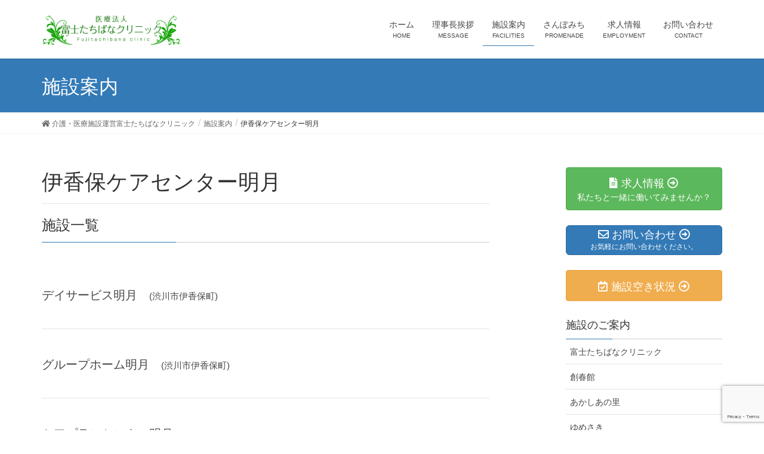

--- FILE ---
content_type: text/html; charset=UTF-8
request_url: https://www.sousyunkan.or.jp/center_name/meigetu/
body_size: 12508
content:
<!DOCTYPE html>
<html dir="ltr" lang="ja" prefix="og: https://ogp.me/ns#">
<head>
<meta charset="utf-8">
<meta http-equiv="X-UA-Compatible" content="IE=edge">
<meta name="viewport" content="width=device-width, initial-scale=1">
<meta name="google-site-verification" content="jcgIFzuPVXQxwosCFj9m9kbnZLqTGxQ7wGmuApdRXts" />
<!--wp-head--->
		<!-- Global site tag (gtag.js) - Google Analytics -->
		<script async src="https://www.googletagmanager.com/gtag/js?id=UA-137190007-1"></script>
		<script>
		window.dataLayer = window.dataLayer || [];
		function gtag(){dataLayer.push(arguments);}
		gtag('js', new Date());
		gtag('config', 'UA-137190007-1');
		</script>
	<title>伊香保ケアセンター明月 | 富士たちばなクリニック</title>
	<style>img:is([sizes="auto" i], [sizes^="auto," i]) { contain-intrinsic-size: 3000px 1500px }</style>
	
		<!-- All in One SEO 4.9.1.1 - aioseo.com -->
	<meta name="robots" content="max-image-preview:large" />
	<link rel="canonical" href="https://www.sousyunkan.or.jp/center_name/meigetu/" />
	<meta name="generator" content="All in One SEO (AIOSEO) 4.9.1.1" />
		<script type="application/ld+json" class="aioseo-schema">
			{"@context":"https:\/\/schema.org","@graph":[{"@type":"BreadcrumbList","@id":"https:\/\/www.sousyunkan.or.jp\/center_name\/meigetu\/#breadcrumblist","itemListElement":[{"@type":"ListItem","@id":"https:\/\/www.sousyunkan.or.jp#listItem","position":1,"name":"\u30db\u30fc\u30e0","item":"https:\/\/www.sousyunkan.or.jp","nextItem":{"@type":"ListItem","@id":"https:\/\/www.sousyunkan.or.jp\/center_name\/meigetu\/#listItem","name":"\u4f0a\u9999\u4fdd\u30b1\u30a2\u30bb\u30f3\u30bf\u30fc\u660e\u6708"}},{"@type":"ListItem","@id":"https:\/\/www.sousyunkan.or.jp\/center_name\/meigetu\/#listItem","position":2,"name":"\u4f0a\u9999\u4fdd\u30b1\u30a2\u30bb\u30f3\u30bf\u30fc\u660e\u6708","previousItem":{"@type":"ListItem","@id":"https:\/\/www.sousyunkan.or.jp#listItem","name":"\u30db\u30fc\u30e0"}}]},{"@type":"CollectionPage","@id":"https:\/\/www.sousyunkan.or.jp\/center_name\/meigetu\/#collectionpage","url":"https:\/\/www.sousyunkan.or.jp\/center_name\/meigetu\/","name":"\u4f0a\u9999\u4fdd\u30b1\u30a2\u30bb\u30f3\u30bf\u30fc\u660e\u6708 | \u5bcc\u58eb\u305f\u3061\u3070\u306a\u30af\u30ea\u30cb\u30c3\u30af","inLanguage":"ja","isPartOf":{"@id":"https:\/\/www.sousyunkan.or.jp\/#website"},"breadcrumb":{"@id":"https:\/\/www.sousyunkan.or.jp\/center_name\/meigetu\/#breadcrumblist"}},{"@type":"Organization","@id":"https:\/\/www.sousyunkan.or.jp\/#organization","name":"\u5bcc\u58eb\u305f\u3061\u3070\u306a\u30af\u30ea\u30cb\u30c3\u30af","description":"\u7fa4\u99ac\u770c\u524d\u6a4b\u5e02\uff5c\u30b0\u30eb\u30fc\u30d7\u30db\u30fc\u30e0\u3001\u30c7\u30a4\u30b5\u30fc\u30d3\u30b9\u3001\u30b1\u30a2\u30d7\u30e9\u30f3\u30bb\u30f3\u30bf\u30fc\u7b49\u306e\u4ecb\u8b77\u8001\u4eba\u4fdd\u5065\u65bd\u8a2d","url":"https:\/\/www.sousyunkan.or.jp\/"},{"@type":"WebSite","@id":"https:\/\/www.sousyunkan.or.jp\/#website","url":"https:\/\/www.sousyunkan.or.jp\/","name":"\u5bcc\u58eb\u305f\u3061\u3070\u306a\u30af\u30ea\u30cb\u30c3\u30af","description":"\u7fa4\u99ac\u770c\u524d\u6a4b\u5e02\uff5c\u30b0\u30eb\u30fc\u30d7\u30db\u30fc\u30e0\u3001\u30c7\u30a4\u30b5\u30fc\u30d3\u30b9\u3001\u30b1\u30a2\u30d7\u30e9\u30f3\u30bb\u30f3\u30bf\u30fc\u7b49\u306e\u4ecb\u8b77\u8001\u4eba\u4fdd\u5065\u65bd\u8a2d","inLanguage":"ja","publisher":{"@id":"https:\/\/www.sousyunkan.or.jp\/#organization"}}]}
		</script>
		<!-- All in One SEO -->

<link rel="alternate" type="application/rss+xml" title="富士たちばなクリニック &raquo; フィード" href="https://www.sousyunkan.or.jp/feed/" />
<link rel="alternate" type="application/rss+xml" title="富士たちばなクリニック &raquo; 伊香保ケアセンター明月 施設名 のフィード" href="https://www.sousyunkan.or.jp/center_name/meigetu/feed/" />
<script type="text/javascript">
/* <![CDATA[ */
window._wpemojiSettings = {"baseUrl":"https:\/\/s.w.org\/images\/core\/emoji\/16.0.1\/72x72\/","ext":".png","svgUrl":"https:\/\/s.w.org\/images\/core\/emoji\/16.0.1\/svg\/","svgExt":".svg","source":{"concatemoji":"https:\/\/www.sousyunkan.or.jp\/wp-includes\/js\/wp-emoji-release.min.js?ver=88053ce50f0d055ecf5a82c65f600cf1"}};
/*! This file is auto-generated */
!function(s,n){var o,i,e;function c(e){try{var t={supportTests:e,timestamp:(new Date).valueOf()};sessionStorage.setItem(o,JSON.stringify(t))}catch(e){}}function p(e,t,n){e.clearRect(0,0,e.canvas.width,e.canvas.height),e.fillText(t,0,0);var t=new Uint32Array(e.getImageData(0,0,e.canvas.width,e.canvas.height).data),a=(e.clearRect(0,0,e.canvas.width,e.canvas.height),e.fillText(n,0,0),new Uint32Array(e.getImageData(0,0,e.canvas.width,e.canvas.height).data));return t.every(function(e,t){return e===a[t]})}function u(e,t){e.clearRect(0,0,e.canvas.width,e.canvas.height),e.fillText(t,0,0);for(var n=e.getImageData(16,16,1,1),a=0;a<n.data.length;a++)if(0!==n.data[a])return!1;return!0}function f(e,t,n,a){switch(t){case"flag":return n(e,"\ud83c\udff3\ufe0f\u200d\u26a7\ufe0f","\ud83c\udff3\ufe0f\u200b\u26a7\ufe0f")?!1:!n(e,"\ud83c\udde8\ud83c\uddf6","\ud83c\udde8\u200b\ud83c\uddf6")&&!n(e,"\ud83c\udff4\udb40\udc67\udb40\udc62\udb40\udc65\udb40\udc6e\udb40\udc67\udb40\udc7f","\ud83c\udff4\u200b\udb40\udc67\u200b\udb40\udc62\u200b\udb40\udc65\u200b\udb40\udc6e\u200b\udb40\udc67\u200b\udb40\udc7f");case"emoji":return!a(e,"\ud83e\udedf")}return!1}function g(e,t,n,a){var r="undefined"!=typeof WorkerGlobalScope&&self instanceof WorkerGlobalScope?new OffscreenCanvas(300,150):s.createElement("canvas"),o=r.getContext("2d",{willReadFrequently:!0}),i=(o.textBaseline="top",o.font="600 32px Arial",{});return e.forEach(function(e){i[e]=t(o,e,n,a)}),i}function t(e){var t=s.createElement("script");t.src=e,t.defer=!0,s.head.appendChild(t)}"undefined"!=typeof Promise&&(o="wpEmojiSettingsSupports",i=["flag","emoji"],n.supports={everything:!0,everythingExceptFlag:!0},e=new Promise(function(e){s.addEventListener("DOMContentLoaded",e,{once:!0})}),new Promise(function(t){var n=function(){try{var e=JSON.parse(sessionStorage.getItem(o));if("object"==typeof e&&"number"==typeof e.timestamp&&(new Date).valueOf()<e.timestamp+604800&&"object"==typeof e.supportTests)return e.supportTests}catch(e){}return null}();if(!n){if("undefined"!=typeof Worker&&"undefined"!=typeof OffscreenCanvas&&"undefined"!=typeof URL&&URL.createObjectURL&&"undefined"!=typeof Blob)try{var e="postMessage("+g.toString()+"("+[JSON.stringify(i),f.toString(),p.toString(),u.toString()].join(",")+"));",a=new Blob([e],{type:"text/javascript"}),r=new Worker(URL.createObjectURL(a),{name:"wpTestEmojiSupports"});return void(r.onmessage=function(e){c(n=e.data),r.terminate(),t(n)})}catch(e){}c(n=g(i,f,p,u))}t(n)}).then(function(e){for(var t in e)n.supports[t]=e[t],n.supports.everything=n.supports.everything&&n.supports[t],"flag"!==t&&(n.supports.everythingExceptFlag=n.supports.everythingExceptFlag&&n.supports[t]);n.supports.everythingExceptFlag=n.supports.everythingExceptFlag&&!n.supports.flag,n.DOMReady=!1,n.readyCallback=function(){n.DOMReady=!0}}).then(function(){return e}).then(function(){var e;n.supports.everything||(n.readyCallback(),(e=n.source||{}).concatemoji?t(e.concatemoji):e.wpemoji&&e.twemoji&&(t(e.twemoji),t(e.wpemoji)))}))}((window,document),window._wpemojiSettings);
/* ]]> */
</script>
<link rel='stylesheet' id='sbi_styles-css' href='https://www.sousyunkan.or.jp/wp-content/plugins/instagram-feed/css/sbi-styles.min.css?ver=6.10.0' type='text/css' media='all' />
<link rel='stylesheet' id='font-awesome-css' href='https://www.sousyunkan.or.jp/wp-content/themes/lightning/inc/font-awesome/versions/5.6.0/css/all.min.css?ver=5.6' type='text/css' media='all' />
<link rel='stylesheet' id='vkExUnit_common_style-css' href='https://www.sousyunkan.or.jp/wp-content/plugins/vk-all-in-one-expansion-unit/assets/css/vkExUnit_style.css?ver=9.61.0.0' type='text/css' media='all' />
<style id='vkExUnit_common_style-inline-css' type='text/css'>
:root {--ver_page_top_button_url:url(https://www.sousyunkan.or.jp/wp-content/plugins/vk-all-in-one-expansion-unit/assets/images/to-top-btn-icon.svg);}@font-face {font-weight: normal;font-style: normal;font-family: "vk_sns";src: url("https://www.sousyunkan.or.jp/wp-content/plugins/vk-all-in-one-expansion-unit/inc/sns/icons/fonts/vk_sns.eot?-bq20cj");src: url("https://www.sousyunkan.or.jp/wp-content/plugins/vk-all-in-one-expansion-unit/inc/sns/icons/fonts/vk_sns.eot?#iefix-bq20cj") format("embedded-opentype"),url("https://www.sousyunkan.or.jp/wp-content/plugins/vk-all-in-one-expansion-unit/inc/sns/icons/fonts/vk_sns.woff?-bq20cj") format("woff"),url("https://www.sousyunkan.or.jp/wp-content/plugins/vk-all-in-one-expansion-unit/inc/sns/icons/fonts/vk_sns.ttf?-bq20cj") format("truetype"),url("https://www.sousyunkan.or.jp/wp-content/plugins/vk-all-in-one-expansion-unit/inc/sns/icons/fonts/vk_sns.svg?-bq20cj#vk_sns") format("svg");}
</style>
<style id='wp-emoji-styles-inline-css' type='text/css'>

	img.wp-smiley, img.emoji {
		display: inline !important;
		border: none !important;
		box-shadow: none !important;
		height: 1em !important;
		width: 1em !important;
		margin: 0 0.07em !important;
		vertical-align: -0.1em !important;
		background: none !important;
		padding: 0 !important;
	}
</style>
<link rel='stylesheet' id='wp-block-library-css' href='https://www.sousyunkan.or.jp/wp-includes/css/dist/block-library/style.min.css?ver=88053ce50f0d055ecf5a82c65f600cf1' type='text/css' media='all' />
<style id='classic-theme-styles-inline-css' type='text/css'>
/*! This file is auto-generated */
.wp-block-button__link{color:#fff;background-color:#32373c;border-radius:9999px;box-shadow:none;text-decoration:none;padding:calc(.667em + 2px) calc(1.333em + 2px);font-size:1.125em}.wp-block-file__button{background:#32373c;color:#fff;text-decoration:none}
</style>
<link rel='stylesheet' id='aioseo/css/src/vue/standalone/blocks/table-of-contents/global.scss-css' href='https://www.sousyunkan.or.jp/wp-content/plugins/all-in-one-seo-pack/dist/Lite/assets/css/table-of-contents/global.e90f6d47.css?ver=4.9.1.1' type='text/css' media='all' />
<style id='global-styles-inline-css' type='text/css'>
:root{--wp--preset--aspect-ratio--square: 1;--wp--preset--aspect-ratio--4-3: 4/3;--wp--preset--aspect-ratio--3-4: 3/4;--wp--preset--aspect-ratio--3-2: 3/2;--wp--preset--aspect-ratio--2-3: 2/3;--wp--preset--aspect-ratio--16-9: 16/9;--wp--preset--aspect-ratio--9-16: 9/16;--wp--preset--color--black: #000000;--wp--preset--color--cyan-bluish-gray: #abb8c3;--wp--preset--color--white: #ffffff;--wp--preset--color--pale-pink: #f78da7;--wp--preset--color--vivid-red: #cf2e2e;--wp--preset--color--luminous-vivid-orange: #ff6900;--wp--preset--color--luminous-vivid-amber: #fcb900;--wp--preset--color--light-green-cyan: #7bdcb5;--wp--preset--color--vivid-green-cyan: #00d084;--wp--preset--color--pale-cyan-blue: #8ed1fc;--wp--preset--color--vivid-cyan-blue: #0693e3;--wp--preset--color--vivid-purple: #9b51e0;--wp--preset--gradient--vivid-cyan-blue-to-vivid-purple: linear-gradient(135deg,rgba(6,147,227,1) 0%,rgb(155,81,224) 100%);--wp--preset--gradient--light-green-cyan-to-vivid-green-cyan: linear-gradient(135deg,rgb(122,220,180) 0%,rgb(0,208,130) 100%);--wp--preset--gradient--luminous-vivid-amber-to-luminous-vivid-orange: linear-gradient(135deg,rgba(252,185,0,1) 0%,rgba(255,105,0,1) 100%);--wp--preset--gradient--luminous-vivid-orange-to-vivid-red: linear-gradient(135deg,rgba(255,105,0,1) 0%,rgb(207,46,46) 100%);--wp--preset--gradient--very-light-gray-to-cyan-bluish-gray: linear-gradient(135deg,rgb(238,238,238) 0%,rgb(169,184,195) 100%);--wp--preset--gradient--cool-to-warm-spectrum: linear-gradient(135deg,rgb(74,234,220) 0%,rgb(151,120,209) 20%,rgb(207,42,186) 40%,rgb(238,44,130) 60%,rgb(251,105,98) 80%,rgb(254,248,76) 100%);--wp--preset--gradient--blush-light-purple: linear-gradient(135deg,rgb(255,206,236) 0%,rgb(152,150,240) 100%);--wp--preset--gradient--blush-bordeaux: linear-gradient(135deg,rgb(254,205,165) 0%,rgb(254,45,45) 50%,rgb(107,0,62) 100%);--wp--preset--gradient--luminous-dusk: linear-gradient(135deg,rgb(255,203,112) 0%,rgb(199,81,192) 50%,rgb(65,88,208) 100%);--wp--preset--gradient--pale-ocean: linear-gradient(135deg,rgb(255,245,203) 0%,rgb(182,227,212) 50%,rgb(51,167,181) 100%);--wp--preset--gradient--electric-grass: linear-gradient(135deg,rgb(202,248,128) 0%,rgb(113,206,126) 100%);--wp--preset--gradient--midnight: linear-gradient(135deg,rgb(2,3,129) 0%,rgb(40,116,252) 100%);--wp--preset--font-size--small: 13px;--wp--preset--font-size--medium: 20px;--wp--preset--font-size--large: 36px;--wp--preset--font-size--x-large: 42px;--wp--preset--spacing--20: 0.44rem;--wp--preset--spacing--30: 0.67rem;--wp--preset--spacing--40: 1rem;--wp--preset--spacing--50: 1.5rem;--wp--preset--spacing--60: 2.25rem;--wp--preset--spacing--70: 3.38rem;--wp--preset--spacing--80: 5.06rem;--wp--preset--shadow--natural: 6px 6px 9px rgba(0, 0, 0, 0.2);--wp--preset--shadow--deep: 12px 12px 50px rgba(0, 0, 0, 0.4);--wp--preset--shadow--sharp: 6px 6px 0px rgba(0, 0, 0, 0.2);--wp--preset--shadow--outlined: 6px 6px 0px -3px rgba(255, 255, 255, 1), 6px 6px rgba(0, 0, 0, 1);--wp--preset--shadow--crisp: 6px 6px 0px rgba(0, 0, 0, 1);}:where(.is-layout-flex){gap: 0.5em;}:where(.is-layout-grid){gap: 0.5em;}body .is-layout-flex{display: flex;}.is-layout-flex{flex-wrap: wrap;align-items: center;}.is-layout-flex > :is(*, div){margin: 0;}body .is-layout-grid{display: grid;}.is-layout-grid > :is(*, div){margin: 0;}:where(.wp-block-columns.is-layout-flex){gap: 2em;}:where(.wp-block-columns.is-layout-grid){gap: 2em;}:where(.wp-block-post-template.is-layout-flex){gap: 1.25em;}:where(.wp-block-post-template.is-layout-grid){gap: 1.25em;}.has-black-color{color: var(--wp--preset--color--black) !important;}.has-cyan-bluish-gray-color{color: var(--wp--preset--color--cyan-bluish-gray) !important;}.has-white-color{color: var(--wp--preset--color--white) !important;}.has-pale-pink-color{color: var(--wp--preset--color--pale-pink) !important;}.has-vivid-red-color{color: var(--wp--preset--color--vivid-red) !important;}.has-luminous-vivid-orange-color{color: var(--wp--preset--color--luminous-vivid-orange) !important;}.has-luminous-vivid-amber-color{color: var(--wp--preset--color--luminous-vivid-amber) !important;}.has-light-green-cyan-color{color: var(--wp--preset--color--light-green-cyan) !important;}.has-vivid-green-cyan-color{color: var(--wp--preset--color--vivid-green-cyan) !important;}.has-pale-cyan-blue-color{color: var(--wp--preset--color--pale-cyan-blue) !important;}.has-vivid-cyan-blue-color{color: var(--wp--preset--color--vivid-cyan-blue) !important;}.has-vivid-purple-color{color: var(--wp--preset--color--vivid-purple) !important;}.has-black-background-color{background-color: var(--wp--preset--color--black) !important;}.has-cyan-bluish-gray-background-color{background-color: var(--wp--preset--color--cyan-bluish-gray) !important;}.has-white-background-color{background-color: var(--wp--preset--color--white) !important;}.has-pale-pink-background-color{background-color: var(--wp--preset--color--pale-pink) !important;}.has-vivid-red-background-color{background-color: var(--wp--preset--color--vivid-red) !important;}.has-luminous-vivid-orange-background-color{background-color: var(--wp--preset--color--luminous-vivid-orange) !important;}.has-luminous-vivid-amber-background-color{background-color: var(--wp--preset--color--luminous-vivid-amber) !important;}.has-light-green-cyan-background-color{background-color: var(--wp--preset--color--light-green-cyan) !important;}.has-vivid-green-cyan-background-color{background-color: var(--wp--preset--color--vivid-green-cyan) !important;}.has-pale-cyan-blue-background-color{background-color: var(--wp--preset--color--pale-cyan-blue) !important;}.has-vivid-cyan-blue-background-color{background-color: var(--wp--preset--color--vivid-cyan-blue) !important;}.has-vivid-purple-background-color{background-color: var(--wp--preset--color--vivid-purple) !important;}.has-black-border-color{border-color: var(--wp--preset--color--black) !important;}.has-cyan-bluish-gray-border-color{border-color: var(--wp--preset--color--cyan-bluish-gray) !important;}.has-white-border-color{border-color: var(--wp--preset--color--white) !important;}.has-pale-pink-border-color{border-color: var(--wp--preset--color--pale-pink) !important;}.has-vivid-red-border-color{border-color: var(--wp--preset--color--vivid-red) !important;}.has-luminous-vivid-orange-border-color{border-color: var(--wp--preset--color--luminous-vivid-orange) !important;}.has-luminous-vivid-amber-border-color{border-color: var(--wp--preset--color--luminous-vivid-amber) !important;}.has-light-green-cyan-border-color{border-color: var(--wp--preset--color--light-green-cyan) !important;}.has-vivid-green-cyan-border-color{border-color: var(--wp--preset--color--vivid-green-cyan) !important;}.has-pale-cyan-blue-border-color{border-color: var(--wp--preset--color--pale-cyan-blue) !important;}.has-vivid-cyan-blue-border-color{border-color: var(--wp--preset--color--vivid-cyan-blue) !important;}.has-vivid-purple-border-color{border-color: var(--wp--preset--color--vivid-purple) !important;}.has-vivid-cyan-blue-to-vivid-purple-gradient-background{background: var(--wp--preset--gradient--vivid-cyan-blue-to-vivid-purple) !important;}.has-light-green-cyan-to-vivid-green-cyan-gradient-background{background: var(--wp--preset--gradient--light-green-cyan-to-vivid-green-cyan) !important;}.has-luminous-vivid-amber-to-luminous-vivid-orange-gradient-background{background: var(--wp--preset--gradient--luminous-vivid-amber-to-luminous-vivid-orange) !important;}.has-luminous-vivid-orange-to-vivid-red-gradient-background{background: var(--wp--preset--gradient--luminous-vivid-orange-to-vivid-red) !important;}.has-very-light-gray-to-cyan-bluish-gray-gradient-background{background: var(--wp--preset--gradient--very-light-gray-to-cyan-bluish-gray) !important;}.has-cool-to-warm-spectrum-gradient-background{background: var(--wp--preset--gradient--cool-to-warm-spectrum) !important;}.has-blush-light-purple-gradient-background{background: var(--wp--preset--gradient--blush-light-purple) !important;}.has-blush-bordeaux-gradient-background{background: var(--wp--preset--gradient--blush-bordeaux) !important;}.has-luminous-dusk-gradient-background{background: var(--wp--preset--gradient--luminous-dusk) !important;}.has-pale-ocean-gradient-background{background: var(--wp--preset--gradient--pale-ocean) !important;}.has-electric-grass-gradient-background{background: var(--wp--preset--gradient--electric-grass) !important;}.has-midnight-gradient-background{background: var(--wp--preset--gradient--midnight) !important;}.has-small-font-size{font-size: var(--wp--preset--font-size--small) !important;}.has-medium-font-size{font-size: var(--wp--preset--font-size--medium) !important;}.has-large-font-size{font-size: var(--wp--preset--font-size--large) !important;}.has-x-large-font-size{font-size: var(--wp--preset--font-size--x-large) !important;}
:where(.wp-block-post-template.is-layout-flex){gap: 1.25em;}:where(.wp-block-post-template.is-layout-grid){gap: 1.25em;}
:where(.wp-block-columns.is-layout-flex){gap: 2em;}:where(.wp-block-columns.is-layout-grid){gap: 2em;}
:root :where(.wp-block-pullquote){font-size: 1.5em;line-height: 1.6;}
</style>
<link rel='stylesheet' id='contact-form-7-css' href='https://www.sousyunkan.or.jp/wp-content/plugins/contact-form-7/includes/css/styles.css?ver=6.1.4' type='text/css' media='all' />
<link rel='stylesheet' id='parent-style-css' href='https://www.sousyunkan.or.jp/wp-content/themes/lightning/style.css?ver=88053ce50f0d055ecf5a82c65f600cf1' type='text/css' media='all' />
<link rel='stylesheet' id='child-style-css' href='https://www.sousyunkan.or.jp/wp-content/themes/lightning-child/style.css?ver=88053ce50f0d055ecf5a82c65f600cf1' type='text/css' media='all' />
<link rel='stylesheet' id='lightning-common-style-css' href='https://www.sousyunkan.or.jp/wp-content/themes/lightning/assets/css/common.css?ver=6.10.0' type='text/css' media='all' />
<link rel='stylesheet' id='lightning-design-style-css' href='https://www.sousyunkan.or.jp/wp-content/themes/lightning/design-skin/origin/css/style.css?ver=6.10.0' type='text/css' media='all' />
<style id='lightning-design-style-inline-css' type='text/css'>
/* ltg theme common */.color_key_bg,.color_key_bg_hover:hover{background-color: #337ab7;}.color_key_txt,.color_key_txt_hover:hover{color: #337ab7;}.color_key_border,.color_key_border_hover:hover{border-color: #337ab7;}.color_key_dark_bg,.color_key_dark_bg_hover:hover{background-color: #2e6da4;}.color_key_dark_txt,.color_key_dark_txt_hover:hover{color: #2e6da4;}.color_key_dark_border,.color_key_dark_border_hover:hover{border-color: #2e6da4;}
.tagcloud a:before { font-family: "Font Awesome 5 Free";content: "\f02b";font-weight: bold; }
</style>
<link rel='stylesheet' id='lightning-theme-style-css' href='https://www.sousyunkan.or.jp/wp-content/themes/lightning-child/style.css?ver=6.10.0' type='text/css' media='all' />
<script type="text/javascript" src="https://www.sousyunkan.or.jp/wp-includes/js/jquery/jquery.min.js?ver=3.7.1" id="jquery-core-js"></script>
<script type="text/javascript" src="https://www.sousyunkan.or.jp/wp-includes/js/jquery/jquery-migrate.min.js?ver=3.4.1" id="jquery-migrate-js"></script>
<link rel="https://api.w.org/" href="https://www.sousyunkan.or.jp/wp-json/" /><link rel="EditURI" type="application/rsd+xml" title="RSD" href="https://www.sousyunkan.or.jp/xmlrpc.php?rsd" />
<!-- [ VK All in One Expansion Unit OGP ] -->
<meta property="og:site_name" content="富士たちばなクリニック" />
<meta property="og:url" content="https://www.sousyunkan.or.jp/center/day_service_meigetsu/" />
<meta property="og:title" content="デイサービス明月 | 富士たちばなクリニック" />
<meta property="og:description" content="伊香保ケアセンター明月 について 富士たちばなクリニック 群馬県前橋市｜グループホーム、デイサービス、ケアプランセンター等の介護老人保健施設" />
<meta property="fb:app_id" content="620335158589413" />
<meta property="og:type" content="article" />
<meta property="og:image" content="https://www.sousyunkan.or.jp/wp-content/uploads/2020/07/fb_ogp_img.png" />
<meta property="og:image:width" content="1280" />
<meta property="og:image:height" content="720" />
<!-- [ / VK All in One Expansion Unit OGP ] -->
<link rel="icon" href="https://www.sousyunkan.or.jp/wp-content/uploads/2018/08/weblogo-150x150.png" sizes="32x32" />
<link rel="icon" href="https://www.sousyunkan.or.jp/wp-content/uploads/2018/08/weblogo-300x300.png" sizes="192x192" />
<link rel="apple-touch-icon" href="https://www.sousyunkan.or.jp/wp-content/uploads/2018/08/weblogo-300x300.png" />
<meta name="msapplication-TileImage" content="https://www.sousyunkan.or.jp/wp-content/uploads/2018/08/weblogo-300x300.png" />
<link rel="stylesheet" href="/wp-content/themes/lightning-child/style2.css?ver=202508">
<script type="text/javascript">
    (function(c,l,a,r,i,t,y){
        c[a]=c[a]||function(){(c[a].q=c[a].q||[]).push(arguments)};
        t=l.createElement(r);t.async=1;t.src="https://www.clarity.ms/tag/"+i;
        y=l.getElementsByTagName(r)[0];y.parentNode.insertBefore(t,y);
    })(window, document, "clarity", "script", "mrm09zo9xz");
</script>
</head>
<body class="archive tax-center_name term-meigetu term-32 wp-theme-lightning wp-child-theme-lightning-child post-type-center fa_v5_css device-pc headfix header_height_changer">
<div class="vk-mobile-nav-menu-btn">MENU</div><div class="vk-mobile-nav"><nav class="global-nav"><ul id="menu-%e3%82%b0%e3%83%ad%e3%83%bc%e3%83%90%e3%83%ab%e3%83%a1%e3%83%8b%e3%83%a5%e3%83%bcsp" class="vk-menu-acc  menu"><li id="menu-item-5673" class="menu-item menu-item-type-custom menu-item-object-custom menu-item-5673"><a href="/">ホーム</a></li>
<li id="menu-item-5674" class="menu-item menu-item-type-post_type menu-item-object-page menu-item-5674"><a href="https://www.sousyunkan.or.jp/about/">理事長挨拶</a></li>
<li id="menu-item-5675" class="menu-item menu-item-type-post_type_archive menu-item-object-center current-menu-ancestor current-menu-parent menu-item-has-children menu-item-5675 current-menu-ancestor"><a href="https://www.sousyunkan.or.jp/center/">施設案内</a>
<ul class="sub-menu">
	<li id="menu-item-5676" class="menu-item menu-item-type-taxonomy menu-item-object-center_name menu-item-5676"><a href="https://www.sousyunkan.or.jp/center_name/fuji_tachibana_cl/">富士たちばなクリニック</a></li>
	<li id="menu-item-5677" class="menu-item menu-item-type-taxonomy menu-item-object-center_name menu-item-5677"><a href="https://www.sousyunkan.or.jp/center_name/soshunkan/">創春館</a></li>
	<li id="menu-item-5678" class="menu-item menu-item-type-taxonomy menu-item-object-center_name menu-item-5678"><a href="https://www.sousyunkan.or.jp/center_name/akasia/">あかしあの里</a></li>
	<li id="menu-item-5680" class="menu-item menu-item-type-taxonomy menu-item-object-center_name menu-item-5680"><a href="https://www.sousyunkan.or.jp/center_name/yumesaki/">ゆめさき</a></li>
	<li id="menu-item-5681" class="menu-item menu-item-type-taxonomy menu-item-object-center_name menu-item-5681"><a href="https://www.sousyunkan.or.jp/center_name/houmon_kango_st_akasia/">訪問看護ステーションあかしあ</a></li>
	<li id="menu-item-5682" class="menu-item menu-item-type-taxonomy menu-item-object-center_name menu-item-5682"><a href="https://www.sousyunkan.or.jp/center_name/helper_st_sousyun/">ヘルパーステーション創春</a></li>
	<li id="menu-item-5683" class="menu-item menu-item-type-taxonomy menu-item-object-center_name current-menu-item menu-item-5683"><a href="https://www.sousyunkan.or.jp/center_name/meigetu/" aria-current="page">伊香保ケアセンター明月</a></li>
	<li id="menu-item-5684" class="menu-item menu-item-type-taxonomy menu-item-object-center_name menu-item-5684"><a href="https://www.sousyunkan.or.jp/center_name/suzukaze/">グループホーム涼風の家</a></li>
	<li id="menu-item-5685" class="menu-item menu-item-type-taxonomy menu-item-object-center_name menu-item-5685"><a href="https://www.sousyunkan.or.jp/center_name/sirasagi/">しらさぎ</a></li>
	<li id="menu-item-5686" class="menu-item menu-item-type-taxonomy menu-item-object-center_name menu-item-5686"><a href="https://www.sousyunkan.or.jp/center_name/seisin_no_ie/">ケアセンター星辰の家</a></li>
	<li id="menu-item-5687" class="menu-item menu-item-type-taxonomy menu-item-object-center_name menu-item-5687"><a href="https://www.sousyunkan.or.jp/center_name/suzaku/">ケアセンター朱咲</a></li>
	<li id="menu-item-5688" class="menu-item menu-item-type-taxonomy menu-item-object-center_name menu-item-5688"><a href="https://www.sousyunkan.or.jp/center_name/haru_ranran/">春らんらん</a></li>
	<li id="menu-item-5689" class="menu-item menu-item-type-taxonomy menu-item-object-center_name menu-item-5689"><a href="https://www.sousyunkan.or.jp/center_name/natsumi/">菜摘</a></li>
	<li id="menu-item-5691" class="menu-item menu-item-type-taxonomy menu-item-object-center_name menu-item-5691"><a href="https://www.sousyunkan.or.jp/center_name/kaisei/">快晴</a></li>
</ul>
</li>
<li id="menu-item-5692" class="menu-item menu-item-type-post_type_archive menu-item-object-promenade menu-item-5692"><a href="https://www.sousyunkan.or.jp/promenade/">さんぽみち</a></li>
<li id="menu-item-5693" class="menu-item menu-item-type-post_type_archive menu-item-object-employment menu-item-5693"><a href="https://www.sousyunkan.or.jp/employment/">求人情報</a></li>
<li id="menu-item-5694" class="menu-item menu-item-type-post_type menu-item-object-page menu-item-5694"><a href="https://www.sousyunkan.or.jp/contact/">お問い合わせ</a></li>
</ul></nav></div><header class="navbar siteHeader">
		<div class="container siteHeadContainer">
		<div class="navbar-header">
			<h1 class="navbar-brand siteHeader_logo">
			<a href="https://www.sousyunkan.or.jp/"><span>
			<img src="https://www.sousyunkan.or.jp/wp-content/uploads/2019/02/web_logo.png" alt="介護・医療施設運営 富士たちばなクリニック" />
			</span></a>
			</h1>
								</div>

		<div id="gMenu_outer" class="gMenu_outer"><nav class="menu-%e3%82%b0%e3%83%ad%e3%83%bc%e3%83%90%e3%83%ab%e3%83%a1%e3%83%8b%e3%83%a5%e3%83%bcpc-container"><ul id="menu-%e3%82%b0%e3%83%ad%e3%83%bc%e3%83%90%e3%83%ab%e3%83%a1%e3%83%8b%e3%83%a5%e3%83%bcpc-1" class="menu nav gMenu"><li id="menu-item-11" class="menu-item menu-item-type-custom menu-item-object-custom"><a href="/"><strong class="gMenu_name">ホーム</strong><span class="gMenu_description">HOME</span></a></li>
<li id="menu-item-37" class="menu-item menu-item-type-post_type menu-item-object-page"><a href="https://www.sousyunkan.or.jp/about/"><strong class="gMenu_name">理事長挨拶</strong><span class="gMenu_description">MESSAGE</span></a></li>
<li id="menu-item-1991" class="menu-item menu-item-type-post_type_archive menu-item-object-center current-menu-ancestor current-menu-parent menu-item-has-children current-menu-ancestor"><a href="https://www.sousyunkan.or.jp/center/"><strong class="gMenu_name">施設案内</strong><span class="gMenu_description">FACILITIES</span></a>
<ul class="sub-menu">
	<li id="menu-item-2034" class="menu-item menu-item-type-taxonomy menu-item-object-center_name"><a href="https://www.sousyunkan.or.jp/center_name/fuji_tachibana_cl/">富士たちばなクリニック</a></li>
	<li id="menu-item-2033" class="menu-item menu-item-type-taxonomy menu-item-object-center_name"><a href="https://www.sousyunkan.or.jp/center_name/soshunkan/">創春館</a></li>
	<li id="menu-item-2024" class="menu-item menu-item-type-taxonomy menu-item-object-center_name"><a href="https://www.sousyunkan.or.jp/center_name/akasia/">あかしあの里</a></li>
	<li id="menu-item-2030" class="menu-item menu-item-type-taxonomy menu-item-object-center_name"><a href="https://www.sousyunkan.or.jp/center_name/yumesaki/">ゆめさき</a></li>
	<li id="menu-item-2022" class="menu-item menu-item-type-post_type menu-item-object-center"><a href="https://www.sousyunkan.or.jp/center/houmonkango_akasia/">訪問看護ステーション あかしあ</a></li>
	<li id="menu-item-2008" class="menu-item menu-item-type-post_type menu-item-object-center"><a href="https://www.sousyunkan.or.jp/center/helper_station_sousyun/">ヘルパーステーション創春</a></li>
	<li id="menu-item-2032" class="menu-item menu-item-type-taxonomy menu-item-object-center_name current-menu-item"><a href="https://www.sousyunkan.or.jp/center_name/meigetu/">伊香保ケアセンター明月</a></li>
	<li id="menu-item-2025" class="menu-item menu-item-type-taxonomy menu-item-object-center_name"><a href="https://www.sousyunkan.or.jp/center_name/suzukaze/">グループホーム涼風の家</a></li>
	<li id="menu-item-2028" class="menu-item menu-item-type-taxonomy menu-item-object-center_name"><a href="https://www.sousyunkan.or.jp/center_name/sirasagi/">しらさぎ</a></li>
	<li id="menu-item-2026" class="menu-item menu-item-type-taxonomy menu-item-object-center_name"><a href="https://www.sousyunkan.or.jp/center_name/seisin_no_ie/">ケアセンター星辰の家</a></li>
	<li id="menu-item-2027" class="menu-item menu-item-type-taxonomy menu-item-object-center_name"><a href="https://www.sousyunkan.or.jp/center_name/suzaku/">ケアセンター朱咲</a></li>
	<li id="menu-item-2036" class="menu-item menu-item-type-taxonomy menu-item-object-center_name"><a href="https://www.sousyunkan.or.jp/center_name/haru_ranran/">春らんらん</a></li>
	<li id="menu-item-2038" class="menu-item menu-item-type-taxonomy menu-item-object-center_name"><a href="https://www.sousyunkan.or.jp/center_name/natsumi/">菜摘</a></li>
	<li id="menu-item-2035" class="menu-item menu-item-type-taxonomy menu-item-object-center_name"><a href="https://www.sousyunkan.or.jp/center_name/kaisei/">快晴</a></li>
</ul>
</li>
<li id="menu-item-207" class="menu-item menu-item-type-post_type_archive menu-item-object-promenade"><a href="https://www.sousyunkan.or.jp/promenade/"><strong class="gMenu_name">さんぽみち</strong><span class="gMenu_description">PROMENADE</span></a></li>
<li id="menu-item-5696" class="menu-item menu-item-type-post_type_archive menu-item-object-employment"><a href="https://www.sousyunkan.or.jp/employment/"><strong class="gMenu_name">求人情報</strong><span class="gMenu_description">EMPLOYMENT</span></a></li>
<li id="menu-item-5697" class="menu-item menu-item-type-post_type menu-item-object-page"><a href="https://www.sousyunkan.or.jp/contact/"><strong class="gMenu_name">お問い合わせ</strong><span class="gMenu_description">CONTACT</span></a></li>
</ul></nav></div>	</div>
	<script>
document.addEventListener( 'wpcf7mailsent', function( event ) {
    location = 'https://www.sousyunkan.or.jp/thanks-page/';
}, false );
</script>
</header>

<div class="section page-header"><div class="container"><div class="row"><div class="col-md-12">
<h1 class="page-header_pageTitle">
施設案内</h1>
</div></div></div></div><!-- [ /.page-header ] -->
<!-- [ .breadSection ] -->
<div class="section breadSection">
<div class="container">
<div class="row">
<ol class="breadcrumb" itemtype="http://schema.org/BreadcrumbList"><li id="panHome" itemprop="itemListElement" itemscope itemtype="http://schema.org/ListItem"><a itemprop="item" href="https://www.sousyunkan.or.jp/"><span itemprop="name"><i class="fa fa-home"></i> 介護・医療施設運営富士たちばなクリニック</span></a></li><li itemprop="itemListElement" itemscope itemtype="http://schema.org/ListItem"><a itemprop="item" href="https://www.sousyunkan.or.jp/center/"><span itemprop="name">施設案内</span></a></li><li><span>伊香保ケアセンター明月</span></li></ol>
</div>
</div>
</div>
<!-- [ /.breadSection ] -->
<div class="section siteContent">
<div class="container">
<div class="row">

<div class="col-md-8 mainSection" id="main" role="main">

	<header class="archive-header"><h1>伊香保ケアセンター明月</h1></header>

<div class="postList">
<h3>施設一覧</h3>

	
		<article class="media">
<div id="post-984" class="post-984 center type-center status-publish hentry center_name-meigetu service-day_service">
		<div class="media-body srvc_name">
		<div class="entry-meta">


<!--<span class="published entry-meta_items">2006年9月1日</span>-->

<span class="entry-meta_items entry-meta_updated">/ 最終更新日時 : <span class="updated">2025年9月10日</span></span>


<span class="vcard author entry-meta_items entry-meta_items_author entry-meta_hidden"><span class="fn">富士たちばなクリニック広報</span></span>


</div>
		<h1 class="media-heading entry-title"><a href="https://www.sousyunkan.or.jp/center/day_service_meigetsu/">デイサービス明月　<span style="font-size: 15px">(渋川市伊香保町)</span></a></h1>
		<a href="https://www.sousyunkan.or.jp/center/day_service_meigetsu/" class="media-body_excerpt"></a>
		<!--
		<div><a href="https://www.sousyunkan.or.jp/center/day_service_meigetsu/" class="btn btn-default btn-sm">続きを読む</a></div>
		-->   
	</div>
</div>
</article>		<article class="media">
<div id="post-986" class="post-986 center type-center status-publish hentry center_name-meigetu service-group_home">
		<div class="media-body srvc_name">
		<div class="entry-meta">


<!--<span class="published entry-meta_items">2006年9月1日</span>-->

<span class="entry-meta_items entry-meta_updated">/ 最終更新日時 : <span class="updated">2025年9月10日</span></span>


<span class="vcard author entry-meta_items entry-meta_items_author entry-meta_hidden"><span class="fn">富士たちばなクリニック広報</span></span>


</div>
		<h1 class="media-heading entry-title"><a href="https://www.sousyunkan.or.jp/center/group_home_meigetsu/">グループホーム明月　<span style="font-size: 15px">(渋川市伊香保町)</span></a></h1>
		<a href="https://www.sousyunkan.or.jp/center/group_home_meigetsu/" class="media-body_excerpt"></a>
		<!--
		<div><a href="https://www.sousyunkan.or.jp/center/group_home_meigetsu/" class="btn btn-default btn-sm">続きを読む</a></div>
		-->   
	</div>
</div>
</article>		<article class="media">
<div id="post-982" class="post-982 center type-center status-publish hentry center_name-meigetu service-kyotaku_kaigo_sien">
		<div class="media-body srvc_name">
		<div class="entry-meta">


<!--<span class="published entry-meta_items">2006年9月1日</span>-->

<span class="entry-meta_items entry-meta_updated">/ 最終更新日時 : <span class="updated">2025年6月18日</span></span>


<span class="vcard author entry-meta_items entry-meta_items_author entry-meta_hidden"><span class="fn">富士たちばなクリニック広報</span></span>


</div>
		<h1 class="media-heading entry-title"><a href="https://www.sousyunkan.or.jp/center/care_plan_center_meigetsu/">ケアプランセンター明月　<span style="font-size: 15px">(渋川市伊香保町)</span></a></h1>
		<a href="https://www.sousyunkan.or.jp/center/care_plan_center_meigetsu/" class="media-body_excerpt"></a>
		<!--
		<div><a href="https://www.sousyunkan.or.jp/center/care_plan_center_meigetsu/" class="btn btn-default btn-sm">続きを読む</a></div>
		-->   
	</div>
</div>
</article>	
	
	
	
<!--ここから拠点説明-->
<h3>外観</h3><div class="mainImagef"><img src="https://www.sousyunkan.or.jp/wp-content/uploads/2019/02/meigetsu_gaikan.jpg" alt="休憩所" id="MainPhoto" style="display: inline;"></div>
<h3>アクセス</h3>
<h4 class="kaigyo">所在地：群馬県渋川市伊香保町伊香保525-202</h4>
<iframe src="https://www.google.com/maps/embed?pb=!1m18!1m12!1m3!1d3206.9881942275338!2d138.92963771574406!3d36.50614708001019!2m3!1f0!2f0!3f0!3m2!1i1024!2i768!4f13.1!3m3!1m2!1s0x601e638f102cd041%3A0x5b81053e441c3e10!2z5LyK6aaZ5L-d44Kx44Ki44K744Oz44K_44O85piO5pyI!5e0!3m2!1sja!2sjp!4v1559277859555!5m2!1sja!2sjp" width="800" height="600" frameborder="0" style="border:0" allowfullscreen></iframe>
<!-- バナー -->
<!-- バナーここまで -->


<!--ここまで拠点説明-->
</div><!-- [ /.postList ] -->


</div><!-- [ /.mainSection ] -->

<div class="col-md-3 col-md-offset-1 subSection sideSection">
<aside class="widget widget_vkexunit_button" id="vkexunit_button-3">		<div class="veu_button">
			<a class="btn btn-block btn-success" href="/employment/">
			<span class="button_mainText">

			<i class="fas fa-file-alt font_icon"></i>求人情報<i class="far fa-arrow-alt-circle-right font_icon"></i>
			</span>
							<span class="veu_caption button_subText">私たちと一緒に働いてみませんか？</span>
						</a>
		</div>
			</aside>	<aside class="widget widget_vkexunit_contact" id="vkexunit_contact-2"><div class="veu_contact"><a href="/contact/" class="btn btn-primary btn-lg btn-block contact_bt"><span class="contact_bt_txt"><i class="far fa-envelope"></i> お問い合わせ <i class="far fa-arrow-alt-circle-right"></i></span><span class="contact_bt_subTxt contact_bt_subTxt_side">お気軽にお問い合わせください。</span></a></div></aside><aside class="widget widget_vkexunit_button" id="vkexunit_button-5">		<div class="veu_button">
			<a class="btn btn-block btn-warning" href="/centervacant/">
			<span class="button_mainText">

			<i class="far fa-calendar-check font_icon"></i>施設空き状況<i class="far fa-arrow-alt-circle-right font_icon"></i>
			</span>
						</a>
		</div>
			</aside>			<aside class="widget widget_wp_widget_vk_taxonomy_list" id="wp_widget_vk_taxonomy_list-5">		<div class="sideWidget widget_taxonomies widget_nav_menu">
			<h1 class="widget-title subSection-title">施設のご案内</h1>			<ul class="localNavi">
					<li class="cat-item cat-item-48"><a href="https://www.sousyunkan.or.jp/center_name/fuji_tachibana_cl/">富士たちばなクリニック</a>
</li>
	<li class="cat-item cat-item-28"><a href="https://www.sousyunkan.or.jp/center_name/soshunkan/">創春館</a>
</li>
	<li class="cat-item cat-item-50"><a href="https://www.sousyunkan.or.jp/center_name/akasia/">あかしあの里</a>
</li>
	<li class="cat-item cat-item-27"><a href="https://www.sousyunkan.or.jp/center_name/yumesaki/">ゆめさき</a>
</li>
	<li class="cat-item cat-item-51"><a href="https://www.sousyunkan.or.jp/center_name/houmon_kango_st_akasia/">訪問看護ステーションあかしあ</a>
</li>
	<li class="cat-item cat-item-52"><a href="https://www.sousyunkan.or.jp/center_name/helper_st_sousyun/">ヘルパーステーション創春</a>
</li>
	<li class="cat-item cat-item-32 current-cat"><a aria-current="page" href="https://www.sousyunkan.or.jp/center_name/meigetu/">伊香保ケアセンター明月</a>
</li>
	<li class="cat-item cat-item-30"><a href="https://www.sousyunkan.or.jp/center_name/suzukaze/">グループホーム涼風の家</a>
</li>
	<li class="cat-item cat-item-34"><a href="https://www.sousyunkan.or.jp/center_name/sirasagi/">しらさぎ</a>
</li>
	<li class="cat-item cat-item-35"><a href="https://www.sousyunkan.or.jp/center_name/seisin_no_ie/">ケアセンター星辰の家</a>
</li>
	<li class="cat-item cat-item-37"><a href="https://www.sousyunkan.or.jp/center_name/suzaku/">ケアセンター朱咲</a>
</li>
	<li class="cat-item cat-item-38"><a href="https://www.sousyunkan.or.jp/center_name/haru_ranran/">春らんらん</a>
</li>
	<li class="cat-item cat-item-40"><a href="https://www.sousyunkan.or.jp/center_name/natsumi/">菜摘</a>
</li>
	<li class="cat-item cat-item-42"><a href="https://www.sousyunkan.or.jp/center_name/kaisei/">快晴</a>
</li>
			</ul>
		</div>
		</aside>		<aside class="widget widget_vkexunit_banner" id="vkexunit_banner-4"><a href="/promenade/" class="veu_banner" ><img src="https://www.sousyunkan.or.jp/wp-content/uploads/2018/08/sanpo_r.jpg" alt="創春館新聞さんぽみち" /></a></aside><aside class="widget_text widget widget_custom_html" id="custom_html-9"><div class="textwidget custom-html-widget"><div style="width: 100%; text-align: center;">
<div class="fb-page" data-href="https://www.facebook.com/sousyunkan/" data-tabs="timeline" data-width="" data-height="" data-small-header="true" data-adapt-container-width="true" data-hide-cover="false" data-show-facepile="false"><blockquote cite="https://www.facebook.com/sousyunkan/" class="fb-xfbml-parse-ignore"><a href="https://www.facebook.com/sousyunkan/">介護・医療施設運営 富士たちばなクリニック</a></blockquote></div>
<div id="fb-root"></div>
<script async defer crossorigin="anonymous" src="https://connect.facebook.net/ja_JP/sdk.js#xfbml=1&version=v19.0&appId=620335158589413" nonce="M4dxPlXe"></script>
</div></div></aside><aside class="widget widget_vkexunit_banner" id="vkexunit_banner-6"><a href="/katsuyakusuisin-2020-keikaku01/" class="veu_banner" ><img src="https://www.sousyunkan.or.jp/wp-content/uploads/2020/06/woman_suishin_bn2.png" alt="女性活躍推進法に基づく行動計画" /></a></aside><aside class="widget widget_vkexunit_banner" id="vkexunit_banner-13"><a href="https://www.sousyunkan.or.jp/ikuseishien-2020-keikaku01/" class="veu_banner" ><img src="https://www.sousyunkan.or.jp/wp-content/uploads/2020/06/jisedai_ikusei_bn.png" alt="次世代育成支援対策推進法に基づく行動計画" /></a></aside><aside class="widget widget_vkexunit_banner" id="vkexunit_banner-14"><a href="/shogu_kaizen_r4/" class="veu_banner" ><img src="https://www.sousyunkan.or.jp/wp-content/uploads/2026/01/shogu_kaizen_bn2.png" alt="処遇改善加算に関わる公表（令和7年度対象）" /></a></aside><aside class="widget widget_vkexunit_banner" id="vkexunit_banner-15"><a href="/katsuyaku_johokokai/" class="veu_banner" ><img src="https://www.sousyunkan.or.jp/wp-content/uploads/2023/08/woman_bn2.png" alt="女性の活躍に関する情報公開" /></a></aside></div><!-- [ /.subSection ] -->

</div><!-- [ /.row ] -->
</div><!-- [ /.container ] -->
</div><!-- [ /.siteContent ] -->
	

<footer class="section siteFooter">
    <div class="footerMenu">
       <div class="container">
                    </div>
    </div>
    <div class="container sectionBox">
        <div class="row ">
            <div class="col-md-4"><aside class="widget_text widget widget_custom_html" id="custom_html-5"><div class="textwidget custom-html-widget"><a href="/"><img class="profile_media" src="https://www.sousyunkan.or.jp/wp-content/uploads/2019/02/web_logo.png" alt="介護・医療施設運営 富士たちばなクリニック" style="max-width: 90%; height: auto; margin: 0 auto; display: block;" /></a></div></aside><aside class="widget_text widget widget_custom_html" id="custom_html-4"><div class="textwidget custom-html-widget"><div class="footer_adtel">
<p>〒371-0042<br>群馬県前橋市日輪寺町342-1番地</p>
<p><a href="tel:027-230-8282" onclick="gtag('event', 'click', {'event_category': 'link','event_label': 'tel-footer','value': '1'});">TEL : 027-230-8282</a><br>FAX：027-234-6456</p>
</div></div></aside></div><div class="col-md-4"><aside class="widget widget_vkexunit_post_list" id="vkexunit_post_list-3"><div class="veu_postList pt_1"><h1 class="widget-title subSection-title">新着求人情報</h1><ul class="postList"><li id="post-5840">

		<span class="published postList_date postList_meta_items">2026年1月20日</span><span class="postList_terms postList_meta_items"><a href="https://www.sousyunkan.or.jp/employment_cat/rigaku/" style="background-color:#999999;border:none;color:white;">理学療法士の求人</a></span><span class="postList_terms postList_meta_items"><a href="https://www.sousyunkan.or.jp/employment_cat/sagyo/" style="background-color:#999999;border:none;color:white;">作業療法士の求人</a></span><span class="postList_title entry-title"><a href="https://www.sousyunkan.or.jp/employment/pt_sosyunkan/">理学療法士または作業療法士【創春館】</a></span></li>
		<li id="post-7781">

		<span class="published postList_date postList_meta_items">2026年1月16日</span><span class="postList_terms postList_meta_items"><a href="https://www.sousyunkan.or.jp/employment_cat/kaigo/" style="background-color:#999999;border:none;color:white;">介護職員の求人</a></span><span class="postList_title entry-title"><a href="https://www.sousyunkan.or.jp/employment/kaigo_natsumi/">介護職員（菜摘荘・デイサービスセンター菜摘）</a></span></li>
		<li id="post-4912">

		<span class="published postList_date postList_meta_items">2026年1月16日</span><span class="postList_terms postList_meta_items"><a href="https://www.sousyunkan.or.jp/employment_cat/kaigo/" style="background-color:#999999;border:none;color:white;">介護職員の求人</a></span><span class="postList_title entry-title"><a href="https://www.sousyunkan.or.jp/employment/yumesaki_kaigo_ds/">デイサービス介護職員【ゆめさき】</a></span></li>
		</ul><div class="postList_more"><a href="https://www.sousyunkan.or.jp/employment/">求人情報をもっと見る &gt;&gt;</a></div></div></aside></div><div class="col-md-4"><aside class="widget_text widget widget_custom_html" id="custom_html-10"><div class="textwidget custom-html-widget"><style>
@media screen and (max-width:992px) { 
.sp_tm2em {margin-top: 2em;}
}
</style>
<div class="sp_tm2em">
<aside class="widget_recent_entries">
<h1 class="widget-title subSection-title">MENU</h1>
<ul>
<li><a href="/">ホーム / <span>HOME</span></a></li>
<li><a href="/center/">施設案内 / <span>FACILITIES</span></a></li>
<li><a href="/promenade/">さんぽみち / <span>PROMENADE</span></a></li>
<li><a href="/employment/">求人情報 / <span>EMPLOYMENT</span></a></li>
<li><a href="/contact/">お問い合わせ / <span>CONTACT</span></a></li>
<li><a href="/privacypolicy/">個人情報保護方針 / <span>PRIVACY POLICY</span></a></li>
</ul>
</aside>
</div></div></aside></div>        </div>
    </div>
    <div class="container sectionBox copySection text-center">
	    <p>Copyright © <a href="/">介護・医療施設運営 富士たちばなクリニック</a> All Rights Reserved.</p>
    </div>
</footer>


<!---PC用追従ここから--->
<style>
body {padding-bottom: 135px;}
</style>
<!--div id="footer_bn_pc">
	<div class="f_bn2_pc">
	<a href="/gairai_ff/"><div class="f_bn_ff"><p>認知症診療</p></div></a>
	</div>
	<p><b>富士たちばなクリニック</b>までお気軽にご相談ください</p>
</div-->
<div id="footer_bn_pc">
	<div class="f_bn2_pc">
	<a href="/employment/"><div class="f_bn_em"><p>新着求人情報</p></div></a>
	</div>
	<p>お気軽にお問い合わせください</p>
</div>
<script>
jQuery(function() {
  var topBtn = jQuery('#footer_bn_pc');
  if (topBtn) {
    topBtn.hide();
    jQuery(window).scroll(function () {
      if (jQuery(this).scrollTop() > 200) { // 200pxで表示
        topBtn.fadeIn();
      } else {
        topBtn.fadeOut();
      }
    });
  }
});
</script>
<!---PC用ここまで//--->

<script type="speculationrules">
{"prefetch":[{"source":"document","where":{"and":[{"href_matches":"\/*"},{"not":{"href_matches":["\/wp-*.php","\/wp-admin\/*","\/wp-content\/uploads\/*","\/wp-content\/*","\/wp-content\/plugins\/*","\/wp-content\/themes\/lightning-child\/*","\/wp-content\/themes\/lightning\/*","\/*\\?(.+)"]}},{"not":{"selector_matches":"a[rel~=\"nofollow\"]"}},{"not":{"selector_matches":".no-prefetch, .no-prefetch a"}}]},"eagerness":"conservative"}]}
</script>
<a href="#top" id="page_top" class="page_top_btn">PAGE TOP</a><!-- Instagram Feed JS -->
<script type="text/javascript">
var sbiajaxurl = "https://www.sousyunkan.or.jp/wp-admin/admin-ajax.php";
</script>
<script type="module"  src="https://www.sousyunkan.or.jp/wp-content/plugins/all-in-one-seo-pack/dist/Lite/assets/table-of-contents.95d0dfce.js?ver=4.9.1.1" id="aioseo/js/src/vue/standalone/blocks/table-of-contents/frontend.js-js"></script>
<script type="text/javascript" src="https://www.sousyunkan.or.jp/wp-includes/js/dist/hooks.min.js?ver=4d63a3d491d11ffd8ac6" id="wp-hooks-js"></script>
<script type="text/javascript" src="https://www.sousyunkan.or.jp/wp-includes/js/dist/i18n.min.js?ver=5e580eb46a90c2b997e6" id="wp-i18n-js"></script>
<script type="text/javascript" id="wp-i18n-js-after">
/* <![CDATA[ */
wp.i18n.setLocaleData( { 'text direction\u0004ltr': [ 'ltr' ] } );
/* ]]> */
</script>
<script type="text/javascript" src="https://www.sousyunkan.or.jp/wp-content/plugins/contact-form-7/includes/swv/js/index.js?ver=6.1.4" id="swv-js"></script>
<script type="text/javascript" id="contact-form-7-js-translations">
/* <![CDATA[ */
( function( domain, translations ) {
	var localeData = translations.locale_data[ domain ] || translations.locale_data.messages;
	localeData[""].domain = domain;
	wp.i18n.setLocaleData( localeData, domain );
} )( "contact-form-7", {"translation-revision-date":"2025-11-30 08:12:23+0000","generator":"GlotPress\/4.0.3","domain":"messages","locale_data":{"messages":{"":{"domain":"messages","plural-forms":"nplurals=1; plural=0;","lang":"ja_JP"},"This contact form is placed in the wrong place.":["\u3053\u306e\u30b3\u30f3\u30bf\u30af\u30c8\u30d5\u30a9\u30fc\u30e0\u306f\u9593\u9055\u3063\u305f\u4f4d\u7f6e\u306b\u7f6e\u304b\u308c\u3066\u3044\u307e\u3059\u3002"],"Error:":["\u30a8\u30e9\u30fc:"]}},"comment":{"reference":"includes\/js\/index.js"}} );
/* ]]> */
</script>
<script type="text/javascript" id="contact-form-7-js-before">
/* <![CDATA[ */
var wpcf7 = {
    "api": {
        "root": "https:\/\/www.sousyunkan.or.jp\/wp-json\/",
        "namespace": "contact-form-7\/v1"
    }
};
/* ]]> */
</script>
<script type="text/javascript" src="https://www.sousyunkan.or.jp/wp-content/plugins/contact-form-7/includes/js/index.js?ver=6.1.4" id="contact-form-7-js"></script>
<script type="text/javascript" id="vkExUnit_master-js-js-extra">
/* <![CDATA[ */
var vkExOpt = {"ajax_url":"https:\/\/www.sousyunkan.or.jp\/wp-admin\/admin-ajax.php","enable_smooth_scroll":"1"};
/* ]]> */
</script>
<script type="text/javascript" src="https://www.sousyunkan.or.jp/wp-content/plugins/vk-all-in-one-expansion-unit/assets/js/all.min.js?ver=9.61.0.0" id="vkExUnit_master-js-js"></script>
<script type="text/javascript" src="https://www.sousyunkan.or.jp/wp-content/themes/lightning/library/bootstrap/js/bootstrap.min.js?ver=3.4.1" id="bootstrap-js-js"></script>
<script type="text/javascript" src="https://www.sousyunkan.or.jp/wp-content/themes/lightning/assets/js/lightning.min.js?ver=6.10.0" id="lightning-js-js"></script>
<script type="text/javascript" src="https://www.google.com/recaptcha/api.js?render=6LedKLIUAAAAAFXOLcaLpLKaVYgKT7qNMUDL4nnT&amp;ver=3.0" id="google-recaptcha-js"></script>
<script type="text/javascript" src="https://www.sousyunkan.or.jp/wp-includes/js/dist/vendor/wp-polyfill.min.js?ver=3.15.0" id="wp-polyfill-js"></script>
<script type="text/javascript" id="wpcf7-recaptcha-js-before">
/* <![CDATA[ */
var wpcf7_recaptcha = {
    "sitekey": "6LedKLIUAAAAAFXOLcaLpLKaVYgKT7qNMUDL4nnT",
    "actions": {
        "homepage": "homepage",
        "contactform": "contactform"
    }
};
/* ]]> */
</script>
<script type="text/javascript" src="https://www.sousyunkan.or.jp/wp-content/plugins/contact-form-7/modules/recaptcha/index.js?ver=6.1.4" id="wpcf7-recaptcha-js"></script>
</body>
</html>


--- FILE ---
content_type: text/html; charset=utf-8
request_url: https://www.google.com/recaptcha/api2/anchor?ar=1&k=6LedKLIUAAAAAFXOLcaLpLKaVYgKT7qNMUDL4nnT&co=aHR0cHM6Ly93d3cuc291c3l1bmthbi5vci5qcDo0NDM.&hl=en&v=PoyoqOPhxBO7pBk68S4YbpHZ&size=invisible&anchor-ms=20000&execute-ms=30000&cb=jl9jxrxepqg8
body_size: 48806
content:
<!DOCTYPE HTML><html dir="ltr" lang="en"><head><meta http-equiv="Content-Type" content="text/html; charset=UTF-8">
<meta http-equiv="X-UA-Compatible" content="IE=edge">
<title>reCAPTCHA</title>
<style type="text/css">
/* cyrillic-ext */
@font-face {
  font-family: 'Roboto';
  font-style: normal;
  font-weight: 400;
  font-stretch: 100%;
  src: url(//fonts.gstatic.com/s/roboto/v48/KFO7CnqEu92Fr1ME7kSn66aGLdTylUAMa3GUBHMdazTgWw.woff2) format('woff2');
  unicode-range: U+0460-052F, U+1C80-1C8A, U+20B4, U+2DE0-2DFF, U+A640-A69F, U+FE2E-FE2F;
}
/* cyrillic */
@font-face {
  font-family: 'Roboto';
  font-style: normal;
  font-weight: 400;
  font-stretch: 100%;
  src: url(//fonts.gstatic.com/s/roboto/v48/KFO7CnqEu92Fr1ME7kSn66aGLdTylUAMa3iUBHMdazTgWw.woff2) format('woff2');
  unicode-range: U+0301, U+0400-045F, U+0490-0491, U+04B0-04B1, U+2116;
}
/* greek-ext */
@font-face {
  font-family: 'Roboto';
  font-style: normal;
  font-weight: 400;
  font-stretch: 100%;
  src: url(//fonts.gstatic.com/s/roboto/v48/KFO7CnqEu92Fr1ME7kSn66aGLdTylUAMa3CUBHMdazTgWw.woff2) format('woff2');
  unicode-range: U+1F00-1FFF;
}
/* greek */
@font-face {
  font-family: 'Roboto';
  font-style: normal;
  font-weight: 400;
  font-stretch: 100%;
  src: url(//fonts.gstatic.com/s/roboto/v48/KFO7CnqEu92Fr1ME7kSn66aGLdTylUAMa3-UBHMdazTgWw.woff2) format('woff2');
  unicode-range: U+0370-0377, U+037A-037F, U+0384-038A, U+038C, U+038E-03A1, U+03A3-03FF;
}
/* math */
@font-face {
  font-family: 'Roboto';
  font-style: normal;
  font-weight: 400;
  font-stretch: 100%;
  src: url(//fonts.gstatic.com/s/roboto/v48/KFO7CnqEu92Fr1ME7kSn66aGLdTylUAMawCUBHMdazTgWw.woff2) format('woff2');
  unicode-range: U+0302-0303, U+0305, U+0307-0308, U+0310, U+0312, U+0315, U+031A, U+0326-0327, U+032C, U+032F-0330, U+0332-0333, U+0338, U+033A, U+0346, U+034D, U+0391-03A1, U+03A3-03A9, U+03B1-03C9, U+03D1, U+03D5-03D6, U+03F0-03F1, U+03F4-03F5, U+2016-2017, U+2034-2038, U+203C, U+2040, U+2043, U+2047, U+2050, U+2057, U+205F, U+2070-2071, U+2074-208E, U+2090-209C, U+20D0-20DC, U+20E1, U+20E5-20EF, U+2100-2112, U+2114-2115, U+2117-2121, U+2123-214F, U+2190, U+2192, U+2194-21AE, U+21B0-21E5, U+21F1-21F2, U+21F4-2211, U+2213-2214, U+2216-22FF, U+2308-230B, U+2310, U+2319, U+231C-2321, U+2336-237A, U+237C, U+2395, U+239B-23B7, U+23D0, U+23DC-23E1, U+2474-2475, U+25AF, U+25B3, U+25B7, U+25BD, U+25C1, U+25CA, U+25CC, U+25FB, U+266D-266F, U+27C0-27FF, U+2900-2AFF, U+2B0E-2B11, U+2B30-2B4C, U+2BFE, U+3030, U+FF5B, U+FF5D, U+1D400-1D7FF, U+1EE00-1EEFF;
}
/* symbols */
@font-face {
  font-family: 'Roboto';
  font-style: normal;
  font-weight: 400;
  font-stretch: 100%;
  src: url(//fonts.gstatic.com/s/roboto/v48/KFO7CnqEu92Fr1ME7kSn66aGLdTylUAMaxKUBHMdazTgWw.woff2) format('woff2');
  unicode-range: U+0001-000C, U+000E-001F, U+007F-009F, U+20DD-20E0, U+20E2-20E4, U+2150-218F, U+2190, U+2192, U+2194-2199, U+21AF, U+21E6-21F0, U+21F3, U+2218-2219, U+2299, U+22C4-22C6, U+2300-243F, U+2440-244A, U+2460-24FF, U+25A0-27BF, U+2800-28FF, U+2921-2922, U+2981, U+29BF, U+29EB, U+2B00-2BFF, U+4DC0-4DFF, U+FFF9-FFFB, U+10140-1018E, U+10190-1019C, U+101A0, U+101D0-101FD, U+102E0-102FB, U+10E60-10E7E, U+1D2C0-1D2D3, U+1D2E0-1D37F, U+1F000-1F0FF, U+1F100-1F1AD, U+1F1E6-1F1FF, U+1F30D-1F30F, U+1F315, U+1F31C, U+1F31E, U+1F320-1F32C, U+1F336, U+1F378, U+1F37D, U+1F382, U+1F393-1F39F, U+1F3A7-1F3A8, U+1F3AC-1F3AF, U+1F3C2, U+1F3C4-1F3C6, U+1F3CA-1F3CE, U+1F3D4-1F3E0, U+1F3ED, U+1F3F1-1F3F3, U+1F3F5-1F3F7, U+1F408, U+1F415, U+1F41F, U+1F426, U+1F43F, U+1F441-1F442, U+1F444, U+1F446-1F449, U+1F44C-1F44E, U+1F453, U+1F46A, U+1F47D, U+1F4A3, U+1F4B0, U+1F4B3, U+1F4B9, U+1F4BB, U+1F4BF, U+1F4C8-1F4CB, U+1F4D6, U+1F4DA, U+1F4DF, U+1F4E3-1F4E6, U+1F4EA-1F4ED, U+1F4F7, U+1F4F9-1F4FB, U+1F4FD-1F4FE, U+1F503, U+1F507-1F50B, U+1F50D, U+1F512-1F513, U+1F53E-1F54A, U+1F54F-1F5FA, U+1F610, U+1F650-1F67F, U+1F687, U+1F68D, U+1F691, U+1F694, U+1F698, U+1F6AD, U+1F6B2, U+1F6B9-1F6BA, U+1F6BC, U+1F6C6-1F6CF, U+1F6D3-1F6D7, U+1F6E0-1F6EA, U+1F6F0-1F6F3, U+1F6F7-1F6FC, U+1F700-1F7FF, U+1F800-1F80B, U+1F810-1F847, U+1F850-1F859, U+1F860-1F887, U+1F890-1F8AD, U+1F8B0-1F8BB, U+1F8C0-1F8C1, U+1F900-1F90B, U+1F93B, U+1F946, U+1F984, U+1F996, U+1F9E9, U+1FA00-1FA6F, U+1FA70-1FA7C, U+1FA80-1FA89, U+1FA8F-1FAC6, U+1FACE-1FADC, U+1FADF-1FAE9, U+1FAF0-1FAF8, U+1FB00-1FBFF;
}
/* vietnamese */
@font-face {
  font-family: 'Roboto';
  font-style: normal;
  font-weight: 400;
  font-stretch: 100%;
  src: url(//fonts.gstatic.com/s/roboto/v48/KFO7CnqEu92Fr1ME7kSn66aGLdTylUAMa3OUBHMdazTgWw.woff2) format('woff2');
  unicode-range: U+0102-0103, U+0110-0111, U+0128-0129, U+0168-0169, U+01A0-01A1, U+01AF-01B0, U+0300-0301, U+0303-0304, U+0308-0309, U+0323, U+0329, U+1EA0-1EF9, U+20AB;
}
/* latin-ext */
@font-face {
  font-family: 'Roboto';
  font-style: normal;
  font-weight: 400;
  font-stretch: 100%;
  src: url(//fonts.gstatic.com/s/roboto/v48/KFO7CnqEu92Fr1ME7kSn66aGLdTylUAMa3KUBHMdazTgWw.woff2) format('woff2');
  unicode-range: U+0100-02BA, U+02BD-02C5, U+02C7-02CC, U+02CE-02D7, U+02DD-02FF, U+0304, U+0308, U+0329, U+1D00-1DBF, U+1E00-1E9F, U+1EF2-1EFF, U+2020, U+20A0-20AB, U+20AD-20C0, U+2113, U+2C60-2C7F, U+A720-A7FF;
}
/* latin */
@font-face {
  font-family: 'Roboto';
  font-style: normal;
  font-weight: 400;
  font-stretch: 100%;
  src: url(//fonts.gstatic.com/s/roboto/v48/KFO7CnqEu92Fr1ME7kSn66aGLdTylUAMa3yUBHMdazQ.woff2) format('woff2');
  unicode-range: U+0000-00FF, U+0131, U+0152-0153, U+02BB-02BC, U+02C6, U+02DA, U+02DC, U+0304, U+0308, U+0329, U+2000-206F, U+20AC, U+2122, U+2191, U+2193, U+2212, U+2215, U+FEFF, U+FFFD;
}
/* cyrillic-ext */
@font-face {
  font-family: 'Roboto';
  font-style: normal;
  font-weight: 500;
  font-stretch: 100%;
  src: url(//fonts.gstatic.com/s/roboto/v48/KFO7CnqEu92Fr1ME7kSn66aGLdTylUAMa3GUBHMdazTgWw.woff2) format('woff2');
  unicode-range: U+0460-052F, U+1C80-1C8A, U+20B4, U+2DE0-2DFF, U+A640-A69F, U+FE2E-FE2F;
}
/* cyrillic */
@font-face {
  font-family: 'Roboto';
  font-style: normal;
  font-weight: 500;
  font-stretch: 100%;
  src: url(//fonts.gstatic.com/s/roboto/v48/KFO7CnqEu92Fr1ME7kSn66aGLdTylUAMa3iUBHMdazTgWw.woff2) format('woff2');
  unicode-range: U+0301, U+0400-045F, U+0490-0491, U+04B0-04B1, U+2116;
}
/* greek-ext */
@font-face {
  font-family: 'Roboto';
  font-style: normal;
  font-weight: 500;
  font-stretch: 100%;
  src: url(//fonts.gstatic.com/s/roboto/v48/KFO7CnqEu92Fr1ME7kSn66aGLdTylUAMa3CUBHMdazTgWw.woff2) format('woff2');
  unicode-range: U+1F00-1FFF;
}
/* greek */
@font-face {
  font-family: 'Roboto';
  font-style: normal;
  font-weight: 500;
  font-stretch: 100%;
  src: url(//fonts.gstatic.com/s/roboto/v48/KFO7CnqEu92Fr1ME7kSn66aGLdTylUAMa3-UBHMdazTgWw.woff2) format('woff2');
  unicode-range: U+0370-0377, U+037A-037F, U+0384-038A, U+038C, U+038E-03A1, U+03A3-03FF;
}
/* math */
@font-face {
  font-family: 'Roboto';
  font-style: normal;
  font-weight: 500;
  font-stretch: 100%;
  src: url(//fonts.gstatic.com/s/roboto/v48/KFO7CnqEu92Fr1ME7kSn66aGLdTylUAMawCUBHMdazTgWw.woff2) format('woff2');
  unicode-range: U+0302-0303, U+0305, U+0307-0308, U+0310, U+0312, U+0315, U+031A, U+0326-0327, U+032C, U+032F-0330, U+0332-0333, U+0338, U+033A, U+0346, U+034D, U+0391-03A1, U+03A3-03A9, U+03B1-03C9, U+03D1, U+03D5-03D6, U+03F0-03F1, U+03F4-03F5, U+2016-2017, U+2034-2038, U+203C, U+2040, U+2043, U+2047, U+2050, U+2057, U+205F, U+2070-2071, U+2074-208E, U+2090-209C, U+20D0-20DC, U+20E1, U+20E5-20EF, U+2100-2112, U+2114-2115, U+2117-2121, U+2123-214F, U+2190, U+2192, U+2194-21AE, U+21B0-21E5, U+21F1-21F2, U+21F4-2211, U+2213-2214, U+2216-22FF, U+2308-230B, U+2310, U+2319, U+231C-2321, U+2336-237A, U+237C, U+2395, U+239B-23B7, U+23D0, U+23DC-23E1, U+2474-2475, U+25AF, U+25B3, U+25B7, U+25BD, U+25C1, U+25CA, U+25CC, U+25FB, U+266D-266F, U+27C0-27FF, U+2900-2AFF, U+2B0E-2B11, U+2B30-2B4C, U+2BFE, U+3030, U+FF5B, U+FF5D, U+1D400-1D7FF, U+1EE00-1EEFF;
}
/* symbols */
@font-face {
  font-family: 'Roboto';
  font-style: normal;
  font-weight: 500;
  font-stretch: 100%;
  src: url(//fonts.gstatic.com/s/roboto/v48/KFO7CnqEu92Fr1ME7kSn66aGLdTylUAMaxKUBHMdazTgWw.woff2) format('woff2');
  unicode-range: U+0001-000C, U+000E-001F, U+007F-009F, U+20DD-20E0, U+20E2-20E4, U+2150-218F, U+2190, U+2192, U+2194-2199, U+21AF, U+21E6-21F0, U+21F3, U+2218-2219, U+2299, U+22C4-22C6, U+2300-243F, U+2440-244A, U+2460-24FF, U+25A0-27BF, U+2800-28FF, U+2921-2922, U+2981, U+29BF, U+29EB, U+2B00-2BFF, U+4DC0-4DFF, U+FFF9-FFFB, U+10140-1018E, U+10190-1019C, U+101A0, U+101D0-101FD, U+102E0-102FB, U+10E60-10E7E, U+1D2C0-1D2D3, U+1D2E0-1D37F, U+1F000-1F0FF, U+1F100-1F1AD, U+1F1E6-1F1FF, U+1F30D-1F30F, U+1F315, U+1F31C, U+1F31E, U+1F320-1F32C, U+1F336, U+1F378, U+1F37D, U+1F382, U+1F393-1F39F, U+1F3A7-1F3A8, U+1F3AC-1F3AF, U+1F3C2, U+1F3C4-1F3C6, U+1F3CA-1F3CE, U+1F3D4-1F3E0, U+1F3ED, U+1F3F1-1F3F3, U+1F3F5-1F3F7, U+1F408, U+1F415, U+1F41F, U+1F426, U+1F43F, U+1F441-1F442, U+1F444, U+1F446-1F449, U+1F44C-1F44E, U+1F453, U+1F46A, U+1F47D, U+1F4A3, U+1F4B0, U+1F4B3, U+1F4B9, U+1F4BB, U+1F4BF, U+1F4C8-1F4CB, U+1F4D6, U+1F4DA, U+1F4DF, U+1F4E3-1F4E6, U+1F4EA-1F4ED, U+1F4F7, U+1F4F9-1F4FB, U+1F4FD-1F4FE, U+1F503, U+1F507-1F50B, U+1F50D, U+1F512-1F513, U+1F53E-1F54A, U+1F54F-1F5FA, U+1F610, U+1F650-1F67F, U+1F687, U+1F68D, U+1F691, U+1F694, U+1F698, U+1F6AD, U+1F6B2, U+1F6B9-1F6BA, U+1F6BC, U+1F6C6-1F6CF, U+1F6D3-1F6D7, U+1F6E0-1F6EA, U+1F6F0-1F6F3, U+1F6F7-1F6FC, U+1F700-1F7FF, U+1F800-1F80B, U+1F810-1F847, U+1F850-1F859, U+1F860-1F887, U+1F890-1F8AD, U+1F8B0-1F8BB, U+1F8C0-1F8C1, U+1F900-1F90B, U+1F93B, U+1F946, U+1F984, U+1F996, U+1F9E9, U+1FA00-1FA6F, U+1FA70-1FA7C, U+1FA80-1FA89, U+1FA8F-1FAC6, U+1FACE-1FADC, U+1FADF-1FAE9, U+1FAF0-1FAF8, U+1FB00-1FBFF;
}
/* vietnamese */
@font-face {
  font-family: 'Roboto';
  font-style: normal;
  font-weight: 500;
  font-stretch: 100%;
  src: url(//fonts.gstatic.com/s/roboto/v48/KFO7CnqEu92Fr1ME7kSn66aGLdTylUAMa3OUBHMdazTgWw.woff2) format('woff2');
  unicode-range: U+0102-0103, U+0110-0111, U+0128-0129, U+0168-0169, U+01A0-01A1, U+01AF-01B0, U+0300-0301, U+0303-0304, U+0308-0309, U+0323, U+0329, U+1EA0-1EF9, U+20AB;
}
/* latin-ext */
@font-face {
  font-family: 'Roboto';
  font-style: normal;
  font-weight: 500;
  font-stretch: 100%;
  src: url(//fonts.gstatic.com/s/roboto/v48/KFO7CnqEu92Fr1ME7kSn66aGLdTylUAMa3KUBHMdazTgWw.woff2) format('woff2');
  unicode-range: U+0100-02BA, U+02BD-02C5, U+02C7-02CC, U+02CE-02D7, U+02DD-02FF, U+0304, U+0308, U+0329, U+1D00-1DBF, U+1E00-1E9F, U+1EF2-1EFF, U+2020, U+20A0-20AB, U+20AD-20C0, U+2113, U+2C60-2C7F, U+A720-A7FF;
}
/* latin */
@font-face {
  font-family: 'Roboto';
  font-style: normal;
  font-weight: 500;
  font-stretch: 100%;
  src: url(//fonts.gstatic.com/s/roboto/v48/KFO7CnqEu92Fr1ME7kSn66aGLdTylUAMa3yUBHMdazQ.woff2) format('woff2');
  unicode-range: U+0000-00FF, U+0131, U+0152-0153, U+02BB-02BC, U+02C6, U+02DA, U+02DC, U+0304, U+0308, U+0329, U+2000-206F, U+20AC, U+2122, U+2191, U+2193, U+2212, U+2215, U+FEFF, U+FFFD;
}
/* cyrillic-ext */
@font-face {
  font-family: 'Roboto';
  font-style: normal;
  font-weight: 900;
  font-stretch: 100%;
  src: url(//fonts.gstatic.com/s/roboto/v48/KFO7CnqEu92Fr1ME7kSn66aGLdTylUAMa3GUBHMdazTgWw.woff2) format('woff2');
  unicode-range: U+0460-052F, U+1C80-1C8A, U+20B4, U+2DE0-2DFF, U+A640-A69F, U+FE2E-FE2F;
}
/* cyrillic */
@font-face {
  font-family: 'Roboto';
  font-style: normal;
  font-weight: 900;
  font-stretch: 100%;
  src: url(//fonts.gstatic.com/s/roboto/v48/KFO7CnqEu92Fr1ME7kSn66aGLdTylUAMa3iUBHMdazTgWw.woff2) format('woff2');
  unicode-range: U+0301, U+0400-045F, U+0490-0491, U+04B0-04B1, U+2116;
}
/* greek-ext */
@font-face {
  font-family: 'Roboto';
  font-style: normal;
  font-weight: 900;
  font-stretch: 100%;
  src: url(//fonts.gstatic.com/s/roboto/v48/KFO7CnqEu92Fr1ME7kSn66aGLdTylUAMa3CUBHMdazTgWw.woff2) format('woff2');
  unicode-range: U+1F00-1FFF;
}
/* greek */
@font-face {
  font-family: 'Roboto';
  font-style: normal;
  font-weight: 900;
  font-stretch: 100%;
  src: url(//fonts.gstatic.com/s/roboto/v48/KFO7CnqEu92Fr1ME7kSn66aGLdTylUAMa3-UBHMdazTgWw.woff2) format('woff2');
  unicode-range: U+0370-0377, U+037A-037F, U+0384-038A, U+038C, U+038E-03A1, U+03A3-03FF;
}
/* math */
@font-face {
  font-family: 'Roboto';
  font-style: normal;
  font-weight: 900;
  font-stretch: 100%;
  src: url(//fonts.gstatic.com/s/roboto/v48/KFO7CnqEu92Fr1ME7kSn66aGLdTylUAMawCUBHMdazTgWw.woff2) format('woff2');
  unicode-range: U+0302-0303, U+0305, U+0307-0308, U+0310, U+0312, U+0315, U+031A, U+0326-0327, U+032C, U+032F-0330, U+0332-0333, U+0338, U+033A, U+0346, U+034D, U+0391-03A1, U+03A3-03A9, U+03B1-03C9, U+03D1, U+03D5-03D6, U+03F0-03F1, U+03F4-03F5, U+2016-2017, U+2034-2038, U+203C, U+2040, U+2043, U+2047, U+2050, U+2057, U+205F, U+2070-2071, U+2074-208E, U+2090-209C, U+20D0-20DC, U+20E1, U+20E5-20EF, U+2100-2112, U+2114-2115, U+2117-2121, U+2123-214F, U+2190, U+2192, U+2194-21AE, U+21B0-21E5, U+21F1-21F2, U+21F4-2211, U+2213-2214, U+2216-22FF, U+2308-230B, U+2310, U+2319, U+231C-2321, U+2336-237A, U+237C, U+2395, U+239B-23B7, U+23D0, U+23DC-23E1, U+2474-2475, U+25AF, U+25B3, U+25B7, U+25BD, U+25C1, U+25CA, U+25CC, U+25FB, U+266D-266F, U+27C0-27FF, U+2900-2AFF, U+2B0E-2B11, U+2B30-2B4C, U+2BFE, U+3030, U+FF5B, U+FF5D, U+1D400-1D7FF, U+1EE00-1EEFF;
}
/* symbols */
@font-face {
  font-family: 'Roboto';
  font-style: normal;
  font-weight: 900;
  font-stretch: 100%;
  src: url(//fonts.gstatic.com/s/roboto/v48/KFO7CnqEu92Fr1ME7kSn66aGLdTylUAMaxKUBHMdazTgWw.woff2) format('woff2');
  unicode-range: U+0001-000C, U+000E-001F, U+007F-009F, U+20DD-20E0, U+20E2-20E4, U+2150-218F, U+2190, U+2192, U+2194-2199, U+21AF, U+21E6-21F0, U+21F3, U+2218-2219, U+2299, U+22C4-22C6, U+2300-243F, U+2440-244A, U+2460-24FF, U+25A0-27BF, U+2800-28FF, U+2921-2922, U+2981, U+29BF, U+29EB, U+2B00-2BFF, U+4DC0-4DFF, U+FFF9-FFFB, U+10140-1018E, U+10190-1019C, U+101A0, U+101D0-101FD, U+102E0-102FB, U+10E60-10E7E, U+1D2C0-1D2D3, U+1D2E0-1D37F, U+1F000-1F0FF, U+1F100-1F1AD, U+1F1E6-1F1FF, U+1F30D-1F30F, U+1F315, U+1F31C, U+1F31E, U+1F320-1F32C, U+1F336, U+1F378, U+1F37D, U+1F382, U+1F393-1F39F, U+1F3A7-1F3A8, U+1F3AC-1F3AF, U+1F3C2, U+1F3C4-1F3C6, U+1F3CA-1F3CE, U+1F3D4-1F3E0, U+1F3ED, U+1F3F1-1F3F3, U+1F3F5-1F3F7, U+1F408, U+1F415, U+1F41F, U+1F426, U+1F43F, U+1F441-1F442, U+1F444, U+1F446-1F449, U+1F44C-1F44E, U+1F453, U+1F46A, U+1F47D, U+1F4A3, U+1F4B0, U+1F4B3, U+1F4B9, U+1F4BB, U+1F4BF, U+1F4C8-1F4CB, U+1F4D6, U+1F4DA, U+1F4DF, U+1F4E3-1F4E6, U+1F4EA-1F4ED, U+1F4F7, U+1F4F9-1F4FB, U+1F4FD-1F4FE, U+1F503, U+1F507-1F50B, U+1F50D, U+1F512-1F513, U+1F53E-1F54A, U+1F54F-1F5FA, U+1F610, U+1F650-1F67F, U+1F687, U+1F68D, U+1F691, U+1F694, U+1F698, U+1F6AD, U+1F6B2, U+1F6B9-1F6BA, U+1F6BC, U+1F6C6-1F6CF, U+1F6D3-1F6D7, U+1F6E0-1F6EA, U+1F6F0-1F6F3, U+1F6F7-1F6FC, U+1F700-1F7FF, U+1F800-1F80B, U+1F810-1F847, U+1F850-1F859, U+1F860-1F887, U+1F890-1F8AD, U+1F8B0-1F8BB, U+1F8C0-1F8C1, U+1F900-1F90B, U+1F93B, U+1F946, U+1F984, U+1F996, U+1F9E9, U+1FA00-1FA6F, U+1FA70-1FA7C, U+1FA80-1FA89, U+1FA8F-1FAC6, U+1FACE-1FADC, U+1FADF-1FAE9, U+1FAF0-1FAF8, U+1FB00-1FBFF;
}
/* vietnamese */
@font-face {
  font-family: 'Roboto';
  font-style: normal;
  font-weight: 900;
  font-stretch: 100%;
  src: url(//fonts.gstatic.com/s/roboto/v48/KFO7CnqEu92Fr1ME7kSn66aGLdTylUAMa3OUBHMdazTgWw.woff2) format('woff2');
  unicode-range: U+0102-0103, U+0110-0111, U+0128-0129, U+0168-0169, U+01A0-01A1, U+01AF-01B0, U+0300-0301, U+0303-0304, U+0308-0309, U+0323, U+0329, U+1EA0-1EF9, U+20AB;
}
/* latin-ext */
@font-face {
  font-family: 'Roboto';
  font-style: normal;
  font-weight: 900;
  font-stretch: 100%;
  src: url(//fonts.gstatic.com/s/roboto/v48/KFO7CnqEu92Fr1ME7kSn66aGLdTylUAMa3KUBHMdazTgWw.woff2) format('woff2');
  unicode-range: U+0100-02BA, U+02BD-02C5, U+02C7-02CC, U+02CE-02D7, U+02DD-02FF, U+0304, U+0308, U+0329, U+1D00-1DBF, U+1E00-1E9F, U+1EF2-1EFF, U+2020, U+20A0-20AB, U+20AD-20C0, U+2113, U+2C60-2C7F, U+A720-A7FF;
}
/* latin */
@font-face {
  font-family: 'Roboto';
  font-style: normal;
  font-weight: 900;
  font-stretch: 100%;
  src: url(//fonts.gstatic.com/s/roboto/v48/KFO7CnqEu92Fr1ME7kSn66aGLdTylUAMa3yUBHMdazQ.woff2) format('woff2');
  unicode-range: U+0000-00FF, U+0131, U+0152-0153, U+02BB-02BC, U+02C6, U+02DA, U+02DC, U+0304, U+0308, U+0329, U+2000-206F, U+20AC, U+2122, U+2191, U+2193, U+2212, U+2215, U+FEFF, U+FFFD;
}

</style>
<link rel="stylesheet" type="text/css" href="https://www.gstatic.com/recaptcha/releases/PoyoqOPhxBO7pBk68S4YbpHZ/styles__ltr.css">
<script nonce="-NcjmBH9UEEV9AxveceQOw" type="text/javascript">window['__recaptcha_api'] = 'https://www.google.com/recaptcha/api2/';</script>
<script type="text/javascript" src="https://www.gstatic.com/recaptcha/releases/PoyoqOPhxBO7pBk68S4YbpHZ/recaptcha__en.js" nonce="-NcjmBH9UEEV9AxveceQOw">
      
    </script></head>
<body><div id="rc-anchor-alert" class="rc-anchor-alert"></div>
<input type="hidden" id="recaptcha-token" value="[base64]">
<script type="text/javascript" nonce="-NcjmBH9UEEV9AxveceQOw">
      recaptcha.anchor.Main.init("[\x22ainput\x22,[\x22bgdata\x22,\x22\x22,\[base64]/[base64]/[base64]/bmV3IHJbeF0oY1swXSk6RT09Mj9uZXcgclt4XShjWzBdLGNbMV0pOkU9PTM/bmV3IHJbeF0oY1swXSxjWzFdLGNbMl0pOkU9PTQ/[base64]/[base64]/[base64]/[base64]/[base64]/[base64]/[base64]/[base64]\x22,\[base64]\x22,\x22w4Jvw7HCgcOww5rCm3hlRxjDrMOmanxHccKvw7c1M1XCisOPwoTCvAVFw6EIfUkiwrYew7LClMKewq8OwqrCkcO3wrxWwqQiw6JMF1/DpC9jIBFgw4w/VE1aHMK7woLDqhB5YU8nwqLDu8KRNw8PDkYJwpLDtcKdw6bCi8OgwrAGw5/Dj8OZwptpeMKYw5HDlMKhwrbCgGN9w5jClMKzb8O/M8KVw7DDpcORRMO5bDw/bArDoT4/w7IqwonDqU3DqDrCncOKw5TDmRfDscOcZBXDqhtOwq4/O8OoDkTDqGDCumtHEcOmFDbCnTtww4DCsRcKw5HCnDXDoVtJwrhBfisNwoEUwq16WCDDpW95dcOSw5EVwr/DmsKEHMOya8Kfw5rDmsOMdnBmw5zDjcK0w4Nhw6DCs3PCpMOMw4lKwp5sw4/[base64]/CisOJZT7Crw8/FcKDG1LCp8O5w48UMcKfw5VyE8KPPsKIw6jDtMKNwpTCssOxw6JscMKIwp0GNSQowqDCtMOXGBJdei9TwpUPwrdsYcKGRcK4w49zG8KwwrM9w51BwpbCslgGw6Vow48FIXoxwqzCsERscMOhw7J3w4QLw7VeacOHw5jDo8KVw4A8SMO7M0PDswPDs8ORwrfDkk/CqHrDo8KTw6TCtRHDui/DqhXDssKLwqPCv8OdAsKww7k/[base64]/CiWPCn8KcJCghVQwUwr3Cv1DDuWrChQ/[base64]/[base64]/DisK4wpgIUEZZw70+wqxDfcODWsOOwr7Ct1nCl33CmcOcTBpWKMK0wqLCqsKlwqbDj8K2eSoWfV3DuyXDqMOgWnE9IMK2YcOFwoHDt8OUBsODw7ERYsOPwqgaFMKUw6LDryUlw4jDqMK2EMKiw4UUw5Nxw6nClMKSUMOXwpEdwo7DmMOeVHPDjkUvw7/[base64]/CpEjCuQwLwq3DucOQw5k7w53DqC50w6jCjMKtQMOwOFwXeX4Sw5/DsT7Dt3FKcx7DkcO0YcKow5QUw6NiO8K9wpjDnyzDmDlAw6IXYsOFDcK6w6rCn3JvwoNDVSHDs8KOw67DtW3DvsONwqZ/w5A+PnnCsUU6XVPCtHPCksKtKcO6BcKmwrHCtsORwotwH8OiwpJ+cGLDnsKIAA/CvANIBVDDqMO1w63DksO/wpJQwrnCusKow5dQw4FTw4Yiw73Cnwpww4hswroew7YwQcK9WsKeQMKGw7oFHsKowrlzecOlw5s/wqlxwrYxw5bCucKTFMOIw6LCrRQ6wp1Yw7QxfyFOw43DnsKwwpPDnhfCr8OmEcKgw6sGJ8OnwoJxc2LCqMO3w5vDuTTCisOGFcKjw5DDvl3ClMKwwqEow4PDkD0lfQsRVsOHwoQbwoHDq8KwK8OFwqzCpcKVwoHCmsOzKhwYNsKxIsKcc1smFn/DtjRNwp0LcgrDncK8NMOlVcKEwptcwrHCpxx+w5/CksKlQ8OkLxjDm8KCwr9kWVDCksOoZ016wowmaMOPw7cRw6XCqSfDkCbCqhfDvMOoFMOHwpnCtTrDqMKjwpnDpXQmE8K2JsKPw4fDvg/DmcKDZ8Ofw7nCr8K4BHFBwpbCllfDoxfCtEQ8XMOfS0wuGcOrwonDuMKDf1fDuwnDvgvDscKNw7p0wpU6e8O3w5zDicO5w4wLwoE4A8OqJGRlwrRpVkPDgMOwfMOlw5nCjEYyEiDDrDLDrcKYw7jCmcOTwqPDmDkiwo/Dl1vDlMOIw7A1w7vCtwESfMK5PsKKw6LCisOvJyHCmElxwpDCs8OVwqhBw7LDunfDkMOwYigfczYOaS4EcsKQw63CmGN5Q8O5wpcQA8KVb1PCisOrwoDCmcO7wqFiAXAKJXZ1fzxkcMOOw4MhFinDl8ORFsKww5tKdmnCiFTCt03CqsOywr7CnXg8eBQLwoR8O2/Cjg1Xw5Z9PMK+w6bChm/CvMKlwrJjwrrCucO0f8KCTxbClMO+w6zDrcOWfsOow5LCnsKlw5ApwrsnwrVywprCqsOZw4xdwqvDi8Kdw4zCthRdFMOMRMO5W3fDhjQEw4/CiGkyw4nDqC1MwqAWw7/[base64]/[base64]/Dr8Oow7peB2rCksOBw6xMHizCi8O5Qkpywp4wJ1RdAsOnwonDmMKDw5xSw5UyWgTCtmRcFsKgw5VaIcKOw7AdwoZdRcK8wowNPy87w6FgRsKvw6A8wp/[base64]/wqXDn8KsTRrChGhkwqvDqsObw4UwVSLDr8KHJMKRw7NGCMO4w57DssOpw7nCqMOeRcO4wpnDhcKZZisxcSZQFUQRwqobTS9qHmcPDsK6bsO2fG7DhcOrECZ6w57ChwLCpMKpNsKeF8O7wp/DqnwRZnNSwo1OFcOEw7U4DcO7w7nDk0/ClggCw7TDmExFw7QsAiRFwozCscOrK0DDm8KnC8OvQ8K8dMKSw7PCqSfDksK5KcK9IR/DsX/CmcOaw4DDtFJOVsKLwrR1YCpWTkzCq0w8dMKhw4FpwqUcJWDCo2LDu0JiwpdHw7vDpsOSwo7Dj8OgOS5zwpUcdMK0VE4dLT3CjyBrNwlNwr4YS2UWdGBwOlhiVC0WwqgaB3/DsMOrTMORw6TDgRbCoMOSJcOKRGtAwo7Dl8K0Qjsrw6MrMsK1wrLCiQHDscOXUBrCj8OKw5vCqMOZw7cGwrbCvsOiQmgTw6LClU/CmhzCknALUWQwTAQUwrfCkcOzwr0bw6TCtcKgVHvDuMOVaD/CtFzDqCjDvi1sw55pw5/CkD8ww4zCqTYVMXLCjQAuaXPDkQ4nw6jCl8OIE8OSwpLChsKaMcKzfsKEw6pmwpNDworChzPClhFMwpPDiQYYw6vCqWzCnsOuO8KhPHE3MMOMGRNcwqrCl8OSw5J9RsKdWGvCtyLDkS/CrsK8FRdhdMO9w5DClVnCv8Ojw7DDvGBRSGrCgMOlw6bCqcOawrLCnTkawqfDlsO7wq1iw7cDwpwWF38yw4DDqMKsOxjCp8OeWijDq27DksOpJWA9wp9Awr5cw49cw7nDsCkkwo0MDMObw440w6DCii1YHsOPwrTDrcK/[base64]/S20jIsKFI2Mhw7LCqysoAgR0LsO0wrEMaF/[base64]/[base64]/wrASa8OIwpTDrCPCn8OtwoLDlMOrMRAQLB7DvwjDozQvAMKVFC/CtMK1w703FR5HwrfCmsKqZx7CvnxBw4HDiApgWsKRd8KWw6QQw5UKCghJwpDCqC3ClMOGP2QSZhAAI0LCpcOmWzPDpjLCg10zZ8OwwpHCp8KXGiJIwps9wo7Cgz4db2DCqUodwp1jw658XHQhaMOzwqnCv8K1wrh9w7/Di8KtKDvCn8O8wpdIwqnCjm/[base64]/civCocOIeWFbDsO8DcKow6NFE3DDn8KOHcOXVBnDnlnCg8OMw6bDp21VwqB/[base64]/CpcOww5TDjcO0YsKGw4kgw49/[base64]/CvcO+CmrCqCrDr1zCv8OJw4RcKVlMI8KtwqcvKsKyw6/DkMOeRW/Do8KKT8KSwoHClMOEEcKCEQBff2zChcK0Y8KfWB9Mw5fClHoRBMO+SxN2wrrCmsOUV1/CqcKLw7hTZcK7YsOhwqldw5BsPsKfwpg+bwhKbV5QMQ/DkMKoLsK9bEXDuMKVccKjWiZewrnCqsORHMKAQwzDrMKcw6M8EsKgw5hWw6gYfDhAHsOmBGbCohnCtMOYJcOfOS/[base64]/DlsOCwqrDhcOwwr7CtxPDk3/DpMOnwqseEsKWw4A7w4vCu1FtwqR/[base64]/CksO6woPCrMOEaFZIL8K+UUdCwqfDmcKvwqrCp8K9B8OWHjhYUQAIc2dESMOAVsK1wqbCnMKSwoUpw7nCq8Ouw4tdS8OoQMOxfMOow5B/w6HCicOZwrLDt8ORwpIAOFTDvlbCnsO9THjCu8KYw5bDjSTCvVnCvcKmw4dTPcOzXsOVwonCh2zDjUZlw4XDucK7SsO/w7DDr8OHw6ZWEsOvwpDDnMOnMsK0wrZvaMOKWgfDiMKow6fCrT0Rw7vDhsOQfm/Dl1PDhcK1w70uw7weOMKpw6pYIMKucRHChsO8EU7CtTXDp1xZM8OmdEvCkFTCuQ/DlnbCgUPDl0EOTcKSV8KVwo3DnsKwwojDoAHCgGHCoUnDnMKZw60aFD3DijjCpDvChcKTFMOYw5t8wokDUMKTbk1Iw4YcfkBSwqHCqsOLB8KSJifDiUrCr8OFwo/CqQhLw4TDqC/[base64]/IcO3DMOEGhROwpxbw7nCkVUCwqfCo1APccKmdlbCnMKzIcO+QidvKMKawoQyw50swqDDkxzDhStew7YPbGLCrMOqw7vDl8KMwqNoSjQMwrpdwo7DpcOAwpETwqw+w5HCgG0Qw5VGw7l2w6w4w4hgw6LCjcKxHzTCmnxzwqt+dwYewqTCgsOTIcK1LXvDrcKyecKAwp/DmcONLMOow4nCg8Oxwq5Hw5MKcMKZw4kpw6w3LVEeQy9yCcKxZ1jDtMKTXMOOScKuw4Qnw6gsSiMORsOaw5HDnhsme8Kmw4XClcKfwrzDujpvwobCt3MWwrsCw5JEw7/[base64]/QcKtfA9rVA51w6w4EMKYwrfDvCZECcKIw4Mrw7QPTi/CgwUcVyYLQxDColUUbC7DmnPDuF4awpzDiFduwo3CucKpU3lTwozCocK1w4ZAw6d4wqZ1XsOmwrrCmyzDgXvCn3xBw6zDvG7DksKDwqUrwqM9asOswqvCtMOrwoJww5stwpzDmjPCvkNWShnCtcOJw7nCuMK0LsOKw4/[base64]/JA3CkcOcSmnDkmgAwpt0woRswqMOwp8hwr8TZCLCpi/Cu8OGPQpLYwbDoMOrwpVtOgDCq8OtcivCjxvDo8KIBcOkK8OzGMOnw6kTwo3DmGjCkTHDixknw7/DtcK7VV5aw5xsfMOSQMOPw6BTBMOwNWdwR3Flwq4yMyfCiDHCpMO0VhDDlcO3w47Cm8KMAxhVwoTCksKMwo7Ch1HCh1hTWg4wfcK6G8KiCsO6fcKuw4QAwqLCjMOqCcKXZQ/DsSYZw7QZU8KowqTDnsKtwo9qwrdDHDTCmXHCgjjDjXrCnydhwrEPDx8UL3dIw60QVMKmwpbDtwfCl8OpFSDDpHnCoyrDmW4LdW8qHDwnw4EhL8KEdsO2w6JYem7CtcOmw7vDkAPCj8OSTFlqByzDgsKewpEXw5wSw5bDqyNjSsK7D8K2UG/[base64]/ACrDl8OSZMOKIMOyL8O0w6YewpULwp3Cj8KMw7cLflXCncKMw6IyImzDvsOHw4rCj8ORw5Ihw6YRcE7CuA3CuQ3Cm8O6w7TCgwlaR8K7wpHDumdnLGvCnCclwpBpBsKYAAFQbFTDoGZaw61Iwp/Dty3DkF4VwpF9IHLDrn/Cj8OQwqlHan7DlcKDwoXCu8K9w7ICQMOxRBPCi8OLXVk6w7tMSkBOSsOBFMKqImbDizwIWHDChFJEw5V1PGXDgMONB8O7wrHCnWfChMO3w63Co8K/PUUIwr/[base64]/[base64]/CjcOVF8K6Blt1w4HDpmFkw7tLU2bDnSN/w7xnwrp6w4UQdTvCh3fDscO0w77CosOyw6HCtxnCuMOhwohYw5NMw6EQUcOhTMO1ZcKWViPCr8OPw4vCkxLCkcK/wolqw5HDtXvDhcKWw7/DkcOgwo/Dh8O8bsOMd8OEfRt3woQIw4UpE1HDkw/CnUPCn8K6w4IYfMKtXEIUwqciLcOxAjY4w47Cq8KQw4fCpcOPw4RWW8K6wrTDgxzCk8OzAcO6bC/CtcOcLCLCpcK7w7YFw4LCv8O5wqclZBPCqsKAQh83w43CrxBOw6rCjRhHX0w9w5dxwoNQd8OUACrCokHDicKkwozCpDsWw7zDl8K7wpvDocKGfcKiQFLChcK8wqLCscO+w4dUwpXCiwgCVWsuw5TDo8OgfyIAS8O6w6N/bhrCi8OlDGjCkm5xwqEZwotuw7JlNjdow5LDr8KwVQ7DoxMvwqnCoxJ1csOKw7LCmcKjw6hyw4BSfMOPLnnCnyTDiVMVO8Ktwoknw63DtSlaw6hBUcKJwqTCrsKCKhvDuDN6wrvCr0tAwqh0Ln/[base64]/DosOOa8OfIsKqw4LCqsKvwr42wonCrGfCkB13W0kYal/Dj0bCvsOHWMOJw7rDlsKwwqDCqcOzwptqCWEVMgIsRnhcOsOxwqfCvCLDun8Fwr9hw6jDmcKMw70Yw7XClMKPbhcqw6kPYsOURH/DvsODPcOobBVGwqvDqAzDocO9fklqQsOQwqTDsEZSwrbDucKiw7BKw7nDpw47OcOoe8O3N0TDscKBZWJkwoUiXsO2LHTDundWwrsgwqYZw5BZYiDCrC3CkVPCsCTDlzTCh8OlNQtNLiUQwq3DkEwUw7LDg8Ofw6JJw57DgcOlJhkbwrNwwqpxW8KOPlrCr3/[base64]/[base64]/DsVzDikM2wqbDojDDhVcaXsO+GMKPw4jDsHjDmmXDmMKdw7x4wrUVPMOQw6Q0w419esK4wq4iNMOYbQNGM8OTXMOtEy4cw5APwpTDvsO0w75vw6nCvx/[base64]/w6jCmEbDggbDq8K+w5VpGwMuw4M1w63Ds8Kcw4RQwp3Djy4bwonCisOSAnt4wohjw5MBw5IQwo0XHMOHwopsdm4ZPxXCt1QlQgUEwqPDkUpWKx3Dmh7Dn8KNOsOEd2DCvT15D8K5wpDCgGwjwqrDjnXDrMOdU8KkOiAjV8KrwrcVw71FR8OKQcOkHwzDtcK/aGMqw5rCu2NQLsO2w7nChsKDworDscO3wqkRwoVPwqdrw783w4rCuEczwolbK1vCqsOaZ8Krwp9Fw6zCqx1ewqMcw6HDlGHCrmbCp8Krw4hBLMOqZcKzQRjDt8Kca8KcwqJtw6TCrDlUwpo/HmnDrBpUw5IqDUVFYUjCo8OvwqfDp8OAdXZYwobCoGA+U8O1Mx1Fw5lBwovCilvClm3DrAbCnsOOwowyw5t6wpPCt8K4YMO4ewLCvcKKwrQjw4FVwr17w4RMwo4EwrJCw7wNcF1/[base64]/CtMK4wrkFwodXw4VDOsKRw4MtW8K/w5UGB2jDuyBANGjCplXClVogw5rCvyvDosK6w7/CnT0ubcKra2wRdsOjWsO+w5bDi8Odw4odw4XCicOvEm/DulYBwqzDuHA9VcKOwoBWwojCnA3Co2p5XDhgw7jDqcKEw7N1wqI5wozCnsOsES/DrcKhwrw4wp01DcKBbQ7Dq8OmwpfCsMOzwoLDhHoQw5XDuAMiwpQhQxLCjcOEBw5Mcg45IcOGZMOwNG1ifcKawqPDpU5SwrI6AmfCk2h6w4LCknzDlsOZcwYmw7zCl2MMworCqh1gT1LDri/[base64]/[base64]/ClsKqwoYSwp0+eRA4w5XCscKgNMKXCQvCsMO9wovCpcOzw67Cm8KrwqPCh33DrMK/[base64]/CmcO1cW9Yw5DDpsKQY3bDgcKlw4PClEvDo8KpwrEJG8KUw6YDWxnDtcKxwrfCij/DkQ7Cj8OUHFHCg8OEUVrDoMKhw4UXwrTCrA54wpTCmVDCozHDtMO2w57DlnMuw4vDocKQwo/DskPCvMOvw43CksOKX8K+FiEwPsOvaElnMHBlw64kw5jDuwXCpyHDqMOZJVnCuhDCkMKZKsO4wrbCqcOHw5kPw6jDoGrCgUoKYj41w77DjE/[base64]/[base64]/[base64]/[base64]/DlsOqdS8Ew7tXwqfCuHTCox7Com/CvsO/wrPDtcKFOsOkwq5iCcKuwpE3wpExEMOKMxTDiBklwrzCvcKtw7HCoTjCmE7CrUpYNMO7O8O5ASnClcOjwpJAw4oddB7CvSHCu8KmwpbCr8OawqXDoMKVwoHCuXbDrBIiLQ/CkHNrw4PDlMOVU350L1FXw7rCvcKaw7grQMKrRcOGKTpHwq7Do8OKwqPCvcKKaQ3Cq8KJw6h0w7/Cjzk+DsKaw7lcKj/DscOkPcOSI2/CqU4rbk1oScOZU8KFwo0gIcODworClRZ+wpvCucOhwqTCgcKZwoXCrcOWMcKRY8Kkw71uAsO2w41aG8OUw6/[base64]/Cu8OXeMKAwoXDpnxvYlvCvcORb3jChGpEw43DucKzF03ChsOGwqoywoMrGMKhAMKHeHPChlzCrBkkw4FCTDPCp8Kxw7/CtMOqw6LCpsKHw4YNwoY2wpjCtMKfwoLCm8OXwr0vw5jDnz/CnHBSw7vDn8KBw5bDmcObwq/[base64]/DhhXCkVTDujTDnMKHw7JOw5jCjMOcwoUsw78HT3smw4wFL8O2dsOKY8KZwqkgw5QWwrrCuSnDtsKwTsK7wq3CiMO7w4M5XFDClWLCucOWwp/CohcTZnp5wp9KU8KVw4RAD8Olwq9ww6VPTsOcKS50wpXDscKqGMO9w7NQPR/CizPClhDCoy1dWxTCi3PDhMOOMwIMw4x6wr/ChV9/aTECbsKqBiLCg8OkfsKawpZQRsOtw7EUw6PDksOuw6oCw4hMw7sZesK6w4w6LEjDuiBdwoQew5rChcOEHTQwTsOpLyXCi1zDjwl4JTUBw5pXwpTCnwrDgB/DjUZZwovCsSfDtzBcw5Epwp3CiG3DtMKcw6t9KFAHLcK2w4vCosOsw4rDucOwwqfClFl8esOEw6xTw6fDj8KWck1awqfClEYFSsOvwqDCpsOMJ8OxwoIYB8O0KMKLRGl9w4omJMOQw4bDtQXCgsOqXRwnciQXw5PDmQhLwoLDqBBwe8KYwrJyYsOJw5/DlH3Dj8OYwqfDmld+IhLDuMOhEFvCk0BhCwHCmsOQw5DDicOHwofChhXDgcKBbBLDocKKwpgKwrDDiG9qw4szAMKlecKmworDi8KKQ25bw53DmA4TUD1KbcKGw4x7YsOewqHCoXbDjwlQK8OSAhnCpMKqwpzDjsK+w7rDhUFhRgoOSSZeFMOhwqt7eCbCj8KuR8K/SQLCoSjDpyTCucO2w57CtAnDhsOEwo3CssOgTcOSOcK2a1bCrWAuMsK3w6TDkcKwwr3DoMKHw5lVwoF/w4LDqcK4RcOQwrfCs0rCnMKqUn/[base64]/CgS/[base64]/[base64]/CvsOBwrFkezN1wo7Cph0Dw7TClcOrasKFw7UNw5crwoxMwpp/wqPDsHHDoE3DvxnDjwTCkSlkHcOAB8KSQ07DrSHCjDcjJcK0wqTCnMK6w6UeasOiW8OqwrvCq8KUFGDDnMO8wpczwrhHw5jCjMOLbHHCiMK8D8Olw4/CmMKKwqMKwrknKirDg8KRSljCnDTCtEgyMxxLeMOmw4fCgWNvNHvDj8KhVsOUMsKLPD0qV2IYCkvCrFzDlMKSw7DCgMKKw7FPwqPDgV/CgTnCsRPCj8OKw5rCnsOWwok2wppkG2ZKTEUMw7jDh1DCoBzDkizDo8KWNBo/AWo2w5gZwrNkD8KKw7ZhPWPDi8KCwpTCp8KiYMKGTMOAw7LDiMKxwofDjWzCm8Ozw6DCicKVOzFrwpbCtMOTw7zDuQBVwqrDuMKHw6fDkzoow6VBOsO2VmHCkcKTwoB/XMOlGAXCv0tieXEzS8OXw78ZBx7DkXfCnD5ME1JhezvDh8OywoTCiUnCigECOwQ7wog+Dn4ZwqPChcOLwoFkw6s7w5rCiMK0wqUKw64wwobDiz/Cmj/CqMKGwoTDuBHDiH/[base64]/wrXCjmDDj1DCkMK4wqHCssOve8OKw47CvsOQcXDCrWbDow7DtsOMwo9cwr3Dlzcuw7BawrdMPcKpwr7CjBPDk8KlM8ObNBF+NMKpAk/CssOkFh1HKMKHIsKbw4dFwrnCvT9OOsOHwocaaBfDrsKCw5LDsMKqwrxYw4zCpUAqY8KQw5FIXyzDq8KYYsKLwrzDrsOBQcOOc8K/wrdTQUJvwovDoCoJS8Ovwo7CrjoGXMK/[base64]/w77CrcKgakszw5bDlcKhwprCusOjAMKLw6LDhsOJw5JzwrDCiMOww58Uwp/[base64]/W8OLUBnDkxh1a8Kxw7nDn8ONw6bCk0Epw4wSw6QDw7NdwrfCixvDkhUhw5DDoDvCuMKtIDwWwp5Ew4AJw7YEGcKGw68xIcKUw7TDncKzScO5azZxwrPCtsK9e0EvRi/Du8KFwonCkzfDuxvCs8KBYA7DusOlw43ChVAxdsOOwqQDTGgScMOHwqbDihPDti0XwpFNacKDT2VCwq/[base64]/Ds0rDpzh9w5PDtwTCs8KRwow+ccOywqFIw6MZwrvDscODw4/[base64]/Cp8O+w6TCtgfDk8Krw5TDmcOpwog5wqtiWUdWw6TCmQpDQcKtw6PClcOsVMOnw4/[base64]/wotTw5ljO8O1w787wrZww4k5IMKVw7bCgMOQcnkgw7E9wozDgcOUPcO6w7PCtcK0wpdgwo/Ds8K5wqjDgcK2EAQ0wq1rw6omKBIGw4BKO8OPGsOzwpxywrtvwp/CksKmwowMK8K8wr/CncKJFUbDtMO3bAxSwo4eeBzCi8KvDMKiwp/DkcO7w4zDkAoQw4PCs8OywqA2w5zCgTvDmMOewojDnsOAwosqQ2HCtl98b8ODe8K+b8K/[base64]/CvWgYccKkIljDlMKLwrkdw7HDkTTDrUFiw75zbybDoMKYG8K5w7/[base64]/GAdWQl8BMQ7CqsKjwpJ6w43CrsKlw58oBRgFCWsuZcOTXMOKw6FNV8KNwrozw6x3wrrDgV/DhknCqcOkHD45w63Cn3QLw4bDtMOAw7AQw74CM8KMwpl0VMK2w5RHw5/Ck8OXG8KIw4/DgcKVdMKzP8O4TMO1LXTCrDTDhBJ3w5PCgCtwKnfCgMOyDMOuwpZ8wp4dK8OSwr3DtMKoOhjCpydzw7zDsi/DvwEvwrJqw5XClVR+TAonw5nDoEVPw4LDlcKlw4MEwq4Yw4DDgcKtbjEMVSPDrUp4QcOzN8O6aHTCksOGTE4mw6zDn8OTw5XCrXjDgMKlbl8UwrxCwqHCuWzDkMOaw4XCqsKtwr/[base64]/w5jDrAbCmwrCk8KDw7U6LWpIw7rDnMK6dsK4UGcUw6gHEgMNEMOOYQMVH8OVIcK/w6rDvMKhZ0jCkcKNUgtgcXZXw77ChirDoWXDpHoHbMK1VgXCuGxFXcKDOMOJGcOqw4/[base64]/wpcbAsK/w5/Dj8OswrTDmCIrUMOdXsKWw55pJQHDocKbwoANEcOPD8O1MRbDkcKPw5w7DUZxHBHCoBrCu8KINEfCp2hIw4vDlz7Dvz7DmcKVIUzDqFDCssO5UVc6wownw5M/ScOIbndtw77CtVvDhsKeO3PCjlTCkBpzwpvDqm7CqMOTwoTDsjhgRsKVCcKvw61Pa8K8w7EyeMKWwp3CmAt9SA02A1PDmzp6wodFfQE1Vjtnw5gRwpjCtBl/HsOoUjTDtz7CunvDocOcR8KTw6QOYx8HwrtIAVA6TsOvVXYLwrPDqjU8wpdjVMKQDCwgP8O0w7rDlsOzwpHDg8OWS8KIwrUGX8Kxw4/DpcOxwrrDqVgDcwbDtFsPwqPClW/Diw8sw5wAKsOnwrPDusOEw5TCrcOwJn7DjAASw6XDlcOPFsOuwrM9w4zDg0/DrR3DjXvCogZZTMO4ThrDmw9ew4nChFAlwq1+w68qNAHDvMKtDsKBdcKlVMKTQMKpbsOQcBZOOsKqVMOzQ2tew7bDgCPCkm7DghXCvUrDg0VLw7sMFsOBS1knwp7DvDRfD1/CsHccwrfDmEnCiMK7w6zCi04Iw63CgxMWw4fCg8OAwpjCrMKGJW/CucK0CyxYwpwrwqh0wqPDhV7DrhfDhnlBB8Klw4oUdMKMwrIlalnDiMO/aAR7dMKBw5PDozDCgikSVnJ1w4vChsOZRsOFw55OwqNewoQrw5RhbMKAw6XDt8O7DmXDtsOtwqXCgsOiLn/Ci8KKw6XCmGDDliHDjcKiRRYDesKQw5dow6zDsEHDvcOzFsKwcybDvnzDrsO3PMOkAEgSw6o3KsOFwpwvKcOkQhIDwoXCn8OhwpFEwrQUMmDDvHUHwr7ChMKxwqDDoMOHwo1aHXnCmsOdK30Hwr/Ck8KAJW8+F8OqwqnCnSzCnMONenomwrbDocKUO8OgEGzCuMKFwrzDrcKRw7bCuHlhw4IlRVBfwpgXcHppG2XDrsK2LnvCjRTCnnPClcKYH2/CqMO9KDrCo1nCuVNgPsO1wovCvUDDu3APPWbDjGXDssKOwpMbGEUYfcKSVsKvw57DpcOSeDLCmSrDgcOaasOWwrrDt8OEI2bDqVbDuS1Kwr3Cg8KjEsOefRRWbUDChsKgIMO/JMKZFH/DscKWN8KRFBXDqX7DqsOrHcKkw7dOw5DDiMKXwrTCsQoQAF/Di0UPwqzCnMKEZ8KcwrDDjQ3DocKlwrrDi8O6FwDClsKVB08hwooxKEHDpMOBw7DDqsObFE5/w78Vw7bDg11ww5wSd0jCqR5pw43DuE3DmBPDl8KiQxnDncOHwrvClMKxw4g3XQRRw68LO8ObQcO/Wm3ClMKzw7TCqMOJGMOowrEkJcOmwp3CoMOww5Z0CMKGccKhTxXCicOiwpMEwrFwwqvDgFXClMOtw6DCgwfCosKdw57DtcOCHsOnckRsw6rCgwh5UcKNwpPDkMKAw6rCqMOYRMKlw5zDlsKQIsOJwpLDpcKUwpPDoyEXKENvw4PDoT/[base64]/bg3DhMO+X8K3TsOsXsOZworCtQzCpsK+w4fCondkGmpAw7YTFA3CosOwBFJoG2dBw6pFw7vCqMO8KRDCo8OfOl/DicOkw6DClF3Cm8KWa8K0fsKuw7Vcwosow4jDgiXCpynCuMKJw7xWTW5xH8ORwoLDhH/[base64]/[base64]/[base64]/[base64]/wrXCsMKjEFtMIAHCv1rCrMOiHcOIG8OyOhXCo8O4esKqXsOaVMO9wrPDpR3DjWZXdsKTwqHCohnDiBFNwrDDvsOFwrHCvcKACwfCqcKcwoF9w6/DrMORwofDk1HCi8OEwoLDqjHDtsK+w6nDhS/DgsKJTTvCksK4wrfCt1PDuAPDlSwNw6VbGsOuU8KwwovDmQnDkMOiw79JHsKJwp7CnMOPRUhxw5nCiFnDq8O1wr0zwqpENMKfLsO/MMOdPngTwqBmIsKgwoPCtzPCpElmwrHClMKFDsKvw5IMacOsYWcLw6R7w4VoP8KxE8KCI8OAZ1BUwq/CksOVYGZDanNuPm8BczfDiiAaMsOyD8O9wqPDlsOHajRwBMOBCiMhbMK4w6XDsRd7wqpRXDrCpFF8WFPDgcOyw6nDg8KhKybCqVh6ASHCqnnDqcKGEUzCq2E1wr/CocK3w5TDvSXDqxNzw6TChcO4wrwrwq/CqMOFU8O8UsKfw47CmcOaCR4xE2rCrsOAeMOcw5VJfMKMHGPCpcO0FsKach3DknvDg8OawqHCoDPCrsKAM8KhwqbDpxNKEmrCinMbwp3Dl8OafcOESMOKB8K4w7zCpF7ClcOnw6TCqsKZDjBiw6nCh8OcwrPClRsoZMK0w6/CuTd+wqPDpMK1w6zDp8Osw7fDs8OCD8KawoDCgnvCtlfDnAEVwoldwpPChVsvwp/DgMKGw6zDsR5eEjVcLsOMTsK2bcOzT8K2ew9Xw45Mw7MkwpJNA0jCkTwiIcOLAcOFw4l2wovDkMKrembDqUoow4FFw4XDhUlJw554wqkAb0zDtHMiPXhDwovDq8OJNcOwFE/DrcKAw4U4w7XCh8OAL8Kcw68lw7AzYE4OwrYMEk7CgyvDpBPDi3LDsjzDnERXwqDCgzjCpsOXwo/DoRbDssO2MSNrwqwsw4R9wpfCmcOFCB8SwrkZwpoFUsK0YsKqf8KyXjVJccK2NmvDisOUWMKIbDR3wqrDr8Oow63DrMKkIEUDw70/Lj3DjGzDt8OJK8KVwrLDvyXDt8KUw4lGw5lOwpESwrRQw4vChiFRw7g5cBNrwoHDhcKAw7/CnsKiwp7DrcK1w50YGFAiVsK4w4cddlVWHSZXHUbDj8KwwqlGCMOxw6cXdMKGd0/CigLDl8KpwrjCqFwiwrzCnwdYR8OKw7HDtQIrF8OqJ2rDksK2wq7DssKDCMKKc8OFwpjDihHDqhk/PTvDjsOjD8KIwprDu3/Dp8KWwq91w6vCu1DCgRbCkcOZSsO2w5Mba8OKw6jDrMOZwpJRwrfDv1nCuh12dwUpGVs5YMKPVFvClj7DhMOlworDp8O3w4ADw6/CnAxHw7B6wrPCn8KYVAVkKsKrccKDYMO9woPDs8Omw4PCt3rDsCFQNsOUEMKVe8KbK8Oxw73Dh1EewrbCgU49wpQ6w48bw5zDg8KewrHDgEzCvFDChcO2ET/CkDjCp8OMLyBBw6N9w5fDhMOTw59TGzjCssOjE0xhTxs+LcKuwoxYwrg8GD5Cw7EGwoDCrMONw5jDiMOdwqhla8KBw69pw4HDvsO4w45nWsOTZHXDkMOEwqNBNcKTw4TDlcOCf8K3w61ww7tTw7AywpzDjcKHwrk/[base64]/CgnJkwqFKFTUhUMOVcDjCuEYzFMOYZMOIw6bDo23CunvDvkE8w7vCrF8ewozCnBlcFTfDu8OKw6cKw4cwB2TCvDdpw4jClXQvS2nDgcOVwqHDgSEROsKMw6E4woLCk8KDw4vCp8OKFcKPw6AefcOfe8K9Q8OdEGUuwp/Cu8KmO8K/YQJ8BsOzBhXDo8O8woIla2TDlU/CqmvCsMOfw7vCqlrCoD/DsMOOw7o8w5pnwpcHw6PCtMK5wqHCmDx7w7IARVXCn8O2woZFfiVYJGZmFmrDu8KODBcUHCJsOcOdLMO0LsKsMz/DssO/cSzDgsKLKcK/wpDDo1xVNT5NwrYbb8OBwp7CsGJqXcKsWhTDosOzw74Gw68/d8OCUCzCpAPCrjNxw4Efw4rCuMKUw7XCi1QnDGIhQMOoEsOONcOLw5vChgJew7rDm8OpTRlgSMOyZcKbwoDDlcOybzvDlcK5wodjwoUEGAPDosKySznCjFQew6jCnsKmKcKpwqzCnRoAw63DtcKCQMOlHcOcwpIDe37DmTkDbGBowobCrm4/OMKaw6rCrj3Dk8OUwqgSTCbDqWTDmMOywqhdUXgtwpdjajvCi0zCu8OjVXgGwqDDq0soVXxbbmRjGBTDqyY+w6xuwrAZCsK5w5htecOoX8KjwpE/w540TRBnw6PCrEVhw5BUGMOCw4MfwqbDnFTCtigFf8OSwoZNwqZ8f8KGwrzDiQrDjxDCicKqw7zDqTxlQDgGwoPDuQY5w5/[base64]/Dp0DDmsKeEWgSTVojwpwXwogXwo4gWAF4wrrDscK/w6HChTZKwphkw4/Dr8Oxw6Qaw5LDlMOVIEIBwppcTxBHwo/[base64]/CsiE7XTttw5XCsMOyaRZvM8O+S8O1w5jCnyvCo8O+JcO7w5gHw4bCqMKawrrDjlvDmn7DvsOvw4XCvlTCujfCrsOuw4djw61dwo8RCTl0wrrDrMKdw6tpwoDCiMKDAcObw5N0XcO4wqUxYlzCo3Uhw7xqwo5+w6c0w4TCicORBmTCs2vDhCLCsTHDp8K/wonCmcO4RsORP8OqPVVFw6Raw4fDjUHDk8OcBsOYwrtMw4HDqBthERjDsDTClANMwrPDpxcgB3DDmcOHUR5pw49KDcKpEXPDtBR6MsONw7d/w4nDt8K7VAjDscKBw4trKsOhY1HCuz4Gwpgfw7haD2cswrLDhMO3w45iX255A2LDlcKcO8KmScOcw6l0PTQBwoIGw6XCkEAqw7XDgsK4JMONDsKKE8KEQ17DhVtiW1DDvcKhwrBMPsOuw7XDpMKdc2zDkwjDuMOES8KFwrcRwrnCjsO5woLCmsK/WcOZw4/CkXEXTMO/w5HChMOcOkzDjE99HMOceH9pw43DqcOdXl3Dh38mUsKkwqxyZHUzdB3DmMKLw69fY8OCLnzCqwXDusKdw6Nmwo8vwr/[base64]/DqMOpw55bw5wYcsKRw5ZmCjvDmhliBMORGsOBDRISw71MWcOpecKLworClsKewoZ/aiHCnMKtwqzCnjnDoizDkcOEMsK8w6bDpDbDiUXDjWHCmVYcwosKVsOaw4HCqMO0w6xnwoXDlsONRCBLw5pSX8OhImZ8wqEEw6HDuB58LknClRXCjsKNwqBieMOuwoAUwqcZw6DDuMKANmt/wojDqWoQWMO3HMOmLcKuwqvCjXJZe8Onwp7Dr8ODEEghw6/DncOrw4ZjdcOIwpLCu2ABR0PDiS7DmcOZw5o7w6LDgsK/worCgEXDmB3Dpj3DoMO3w7RDw7ho\x22],null,[\x22conf\x22,null,\x226LedKLIUAAAAAFXOLcaLpLKaVYgKT7qNMUDL4nnT\x22,0,null,null,null,1,[21,125,63,73,95,87,41,43,42,83,102,105,109,121],[1017145,536],0,null,null,null,null,0,null,0,null,700,1,null,0,\[base64]/76lBhnEnQkZnOKMAhnM8xEZ\x22,0,0,null,null,1,null,0,0,null,null,null,0],\x22https://www.sousyunkan.or.jp:443\x22,null,[3,1,1],null,null,null,1,3600,[\x22https://www.google.com/intl/en/policies/privacy/\x22,\x22https://www.google.com/intl/en/policies/terms/\x22],\x22DwdNQLR6DUbkSOiom5YXgYWz1UNCRyrip6/5eF5cpk8\\u003d\x22,1,0,null,1,1769041198485,0,0,[254,180],null,[212,63,200],\x22RC-dbHrp8PhKvFoFQ\x22,null,null,null,null,null,\x220dAFcWeA6RJufvWNhfZ7vkxPVT14ignyf7AYvvDAab2n2tzRNdy3MvVqerBQ5jTgDUi1BPa6I39Gtzt2orf7JgEtHxFQRI4JQ_IQ\x22,1769123998360]");
    </script></body></html>

--- FILE ---
content_type: text/css
request_url: https://www.sousyunkan.or.jp/wp-content/themes/lightning-child/style.css?ver=6.10.0
body_size: 4882
content:
/*
Theme Name: Lightning Child
Theme URI: https://lightning.nagoya
Description: Lightning is a very simple & easy to customize theme which is based on the Bootstrap. It is also very friendly with custom post types and custom taxonomies. When you add a new one, the breadcrumbs will be adjusted and posts will look beautifully without editing or adding a template files.
Author: Vektor,Inc.
Author URI: https://www.vektor-inc.co.jp
Template:lightning
Version:5.1.2
Tags: two-columns, one-column, right-sidebar, custom-colors, custom-menu, editor-style, E-Commerce
License: GNU General Public License v2 or later
License URI: http://www.gnu.org/licenses/gpl-2.0.html
Text Domain: lightning

Lightning WordPress theme, Copyright (C) 2015-2017 Vektor,Inc.
Lightning WordPress theme is licensed under the GPL.
*/

/*丸グループホーム画像調整 width*/
.prBlock .prBlock_image {
    position: relative;
    display: block;
    width: 80px;
    height: 80px;
    margin: 0 auto;
    overflow: hidden;
    border-radius: 50%;
    text-indent: -9999px;
}
/*職員募集 font-size*/
.btn {
    font-size: 18px;
    font-weight: 400;
    line-height: 1.42857143;
    text-align: center;
    white-space: nowrap;
    cursor: pointer;
}

/*右カラムバナー センタリング＊メディアクエリで分ける方がいい？*/
.widget_vkexunit_banner{
	text-align: center;
}

/*施設案内*/

table.hiyou tr.title,
table tr.title  {
	background-color: #f8f8f8;
	}

@media screen and (max-width:767px){
	.facl_time dt,
	.add dt{
		font-weight: bold;
	}
	.facl_time dd,
	.fadd dd { margin: 0 0 10px; }

table.hiyou {
	width: 100%;
	}
table.hiyou tr td, table.hiyou tr th {
	display: block;
	min-height: 40px;
	height: auto;
	}
table.hiyou tr.item,
table.hiyou tr.unit {
	display: block;
	float: left;
	width: 50%;
	}
table.hiyou tr.title {
	width: 100%;
	}
}
@media screen and (min-width:768px){
	.facl_time dt,
	.add dt {
		clear: left;
		float: left;
		width: 20%;
		font-weight: bold;
		}
	.facl_time dd { margin: 0 0 5% 20%; }
	.add dd { margin: 0 0 2% 20%; }
}

@media only screen and (max-width: 800px) {
}

/*共通*/
.p_cen {
	text-align: center;
}
.p_right {
	text-align: right;
}


/*レスポンシブテーブル*/
table.hyou_01 {
  border-collapse: collapse;
}
table.hyou_01 td, table.hyou_01 th {
  padding: 10px;
  text-align: center;
}
table.hyou_01 th {
  background-color: #eee;
}
@media only screen and (max-width: 800px) {
  table.hyou_01 {
    width: 100%;
  }
  table.hyou_01 tr {
    display: block;
    float: left;
  }
  table.hyou_01 tr td, table tr th {
    display: block;
    height: 40px;
  }
  table.hyou_01 thead {
    display: block;
    float: left;
    width: 30%;
  }
  table.hyou_01 thead tr {
    width: 100%;
  }
  table.hyou_01 tbody {
    display: block;
    float: left;
    width: 70%;
  }
  table.hyou_01 tbody tr {
    width: 30%;
  }
}
/*投稿先頭文字の変更を無効*/
#main h1.entry-title:first-letter,
#main .single h1.entry-title:first-letter {
    color: inherit;
}

@media screen and (min-width:801px){
table.hyou_02 td {
  width: 70%;
}
table.hyou_02 th {
	width: 30%;
	}
table.hyou_02 th.rght_bdr {
	width: 30%;
	border-right: solid 1px #e5e5e5;
	}
}

@media screen and (max-width:800px){
table.hyou_02 {
  border-collapse: collapse;
}
table.hyou_02 td, table.hyou_02 th {
  display: block;
  padding: 10px;
  width: 100%;
  height: auto;
  text-align: left;
}
table.hyou_02 th {
	background-color: #efefef;
	}
}
/*202202さんぽみち用*/
@media screen and (min-width:801px) {
	table.hyou_03 {width: 90%;}
	table.hyou_03 th {width: 30%; text-align: center;}
	table.hyou_03 td {width: 35%; text-align: center;}
	table.hyou_03 .sp {display: none;}
}
@media screen and (max-width:800px) {
	table.hyou_03 {margin: 0 auto; width: 80%;}
	table.hyou_03 th {width: 100%; text-align: center;}
	table.hyou_03 td {width: 100%; text-align: center;}
	table.hyou_03 .pc {display: none;}
}



/*SPのみ改行*/
@media screen and (min-width:767px){
	.kaigyo br{
		display: none;
	}
}

/*星辰カフェポスター*/
p.cen_blo {
	text-align: center;
}
p.cen_blo img {
	width: 100%;
	height: auto;
}
/*介護人材3項目用,行動計画用*/
.kaigojinzai_sengen a {
	text-decoration: none;
}
.kaigojinzai_sengen a:hover {
	opacity:0.7;
} 
p.bn_con_green {
	border-radius: 8px;
	background-color: #5ed05e;
	color: #fff;
	font-size: large;
	margin: 2rem;
	padding: 1rem 2rem;
}

p.keikaku_naiyo {
	border: solid 1px #bfbfbf;
	padding: 8px;
}
p.keikaku_link {
	text-align: right;
}
p.keikaku_link span {
	display: inline-block;
	padding: 10px 15px 8px;
    background-color: #efefef;
    border-radius: 4px;
}
p.keikaku_link a {
	color: #333;
}
p.keikaku_link a:hover {
	opacity:0.7;
} 


/*施設一覧*/
.center_name a.btn-primary,
.srvc_name a.btn-primary {
	color: #fff;
	background-color: #5a8cb4;
	border-bottom-color: #337ab7;
}
.center_name btn-xs,
.srvc_name  btn-xs {
	padding: 4px;
}
.center_name .btn,
.srvc_name  .btn {
	font-size: 12px;
}
.center_name .media-heading,
.srvc_name .media-heading {
	font-size: 24px;
}

/*お知らせ一覧：右メニュー*/
.veu_postList .postList_date {
    margin-right: 10px;
    color: #5cb85c;
}

/*さんぽみち*/


p.fnts_120,
span.fnts_120 {
	font-size: 120%;
}
.sanpo_michi {
	padding-left: 0px;
	margin-bottom: 6rem;
}
.sanpo_michi p {
	padding-left: 1rem;
	border-bottom: solid 1px #ccc;
}

.sanpo_michi a,
.sanpo_cntnt a,
a.snpmch {
	text-decoration: none;
	color: #333;
}

.sanpo_michi a:hover, .sanpo_michi a:active,
.sanpo_cntnt a:hover, .sanpo_cntnt a:active,
a.snpmch:hover, a.snpmch:active {
    opacity:0.7;
    color: #0fa200;
}

p.snp_mds {
	margin-bottom: 1rem;
}
p.snp_mds span {
	border-radius: 8px;
	background-color: #efefef;
	padding: 4px 10px;
}
h3.sanpomc {
	margin-top: 0;
}
p.sanpo_ttl {
	font-size: large;
	padding-left: 0.4rem;
	padding-bottom: 0.8rem;
	border-bottom: dashed 1px #a3a3a3;
}
p.sanpo_ttl_t {
	font-size: large;
	padding-left: 0.4rem;
	padding-bottom: 0.8rem;
	padding-top: 1rem;
	border-bottom: dashed 1px #a3a3a3;
	border-top: solid 1px #a3a3a3;
}
p.sanpo_bline {
	border-bottom: solid 1px #a3a3a3;
	padding-bottom: 2rem;
}
p.sanpo_bline img {
	min-width: 400px;
}
@media screen and  (max-width:767px){
	p.sanpo_bline img {
	min-width: 300px;
	width: 100%;
	}
}

p.signature {
	padding-bottom: 0.8rem;
	border-bottom: solid 1px #a3a3a3;
	text-align: right;
}
p.signature_d {
	padding-bottom: 0.8rem;
	border-bottom: dashed 1px #a3a3a3;
	text-align: right;
}/*下線が破線（新年挨拶で使用）*/

table.sampo_mb {
	margin-bottom: 2rem;
}


p.img2set {
	display: block;
	width: 100%;
}
p.img2set img.set01 {
	float: left;
}
p.img2set img.set02 {
	float: right;
}
@media screen and  (max-width:767px){
	.img2set img.imgset01,
	.img2set img.imgset02  {
	float: none;
	}
}

.lineup_photo {
	display: inline-block;
}
.lineup_photo .lnup_cen {
	text-align: center;
}

.lineup_photo img{
	margin: 0 10px 10px 0;
}

/*リハコラム画像用*/
.clmn_photo {
	display: flex;
	flex-flow: row wrap;
	align-content: center;
}
.clmn_photo .item {
	padding: 10px;
}
@media screen and  (max-width:1200px){
	.clmn_box {
		text-align: center;
	}
	.clmn_photo {
		display:block;
	}
}
/*リハコラム画像用//*/

/*リハコラムリスト*/
ul.crcl,
ol.crcl_no  {
  position: relative;
  margin: 0 0 1em;
  padding: 0
}
ul.crcl li,
ol.crcl_no li  {
  list-style: none;
  list-style-position: outside;
  margin: 0;
  padding-left: 1.6em
}
ul.crcl li span,
ol.crcl_no li span {
  position: absolute;
  left: 0;
  margin: 0
}
/*リハコラムリスト//*/

/*202010追加*/
.sanpo_cntnt #sanpo_top,
.sanpo_cntnt #sanpo_news,
.sanpo_cntnt #sanpo_event,
.sanpo_cntnt #sanpo_cnts,
.sanpo_cntnt #sanpo_kenko,
.sanpo_cntnt #sanpo_work,
.sanpo_cntnt #sanpo_column,
.sanpo_cntnt #sanpo_owabi,
.sanpo_cntnt #sanpo_note,
.sanpo_cntnt #sanpo_news2
 {
	padding-top: 70px;
	margin-top: -70px;
}

/*さんぽみちここまで*/

/*TOPservice一覧用*/

/* フレックスボックスの基本設定 等間隔（両端揃え）折返しあり */
[class^="flex-col"] {
	display: flex;
	flex-wrap: wrap;
	justify-content: space-between;
}

/*追加*/
.flex-child img {
	width: 50%;
	margin-top: 1rem;
}
.flex-child p {
	margin-top: 0.8rem;
}
.flex-child a {
	color: #333;
	text-decoration: none;
}
.flex-child a:hover {
	opacity:0.7;
}

/*ここまで*/

/* コンテンツ下のマージン */
.flex-child { margin-bottom: 10px;
	text-align: center;
 }

/* 各カラム毎のコンテンツと疑似要素の横幅 */
.flex-col2 .flex-child { width: calc( (100% - 10px) / 2 ); }

.flex-col3::after,
.flex-col3 .flex-child { width: calc( (100% - 20px) / 3 ); }

.flex-col4::before,
.flex-col4::after,
.flex-col4 .flex-child { width: calc( (100% - 30px) / 4 ); }
	
/* 最終行は両端揃えにしない */
.flex-col3::after,
.flex-col4::before,
.flex-col4::after { content: ""; }

.flex-col4::before { order: 1; }

/* レスポンシブ対応 */

/* 991px以下で4列 → 3列 */
@media screen and (max-width: 991px) {
	.flex-col4::after,
	.flex-col4 .flex-child { width: calc( (100% - 20px) / 3 ); }
}

/* 767px以下で4列・3列 → 2列 */
@media screen and (max-width: 767px) {
	.flex-col3 .flex-child,	
	.flex-col4 .flex-child { width: calc( (100% - 10px) / 2 ); }
}

/* 575px以下で全て1列 
@media screen and (max-width: 575px) {
	.flex-col2 .flex-child,
	.flex-col3 .flex-child,
	.flex-col4 .flex-child { width: 100%; }
}*/

/*タブ*/
.cp_tab *, .cp_tab *:before, .cp_tab *:after {
	-webkit-box-sizing: border-box;
	        box-sizing: border-box;
}
.cp_tab {
	margin: 1em auto;
}
.cp_tab > input[type='radio'] {
	margin: 0;
	padding: 0;
	border: none;
	border-radius: 0;
	outline: none;
	background: none;
	-webkit-appearance: none;
	        appearance: none;
	display: none;
}
.cp_tab .cp_tabpanel {
	display: none;
}
.cp_tab > input:first-child:checked ~ .cp_tabpanels > .cp_tabpanel:first-child,
.cp_tab > input:nth-child(3):checked ~ .cp_tabpanels > .cp_tabpanel:nth-child(2),
.cp_tab > input:nth-child(5):checked ~ .cp_tabpanels > .cp_tabpanel:nth-child(3),
.cp_tab > input:nth-child(7):checked ~ .cp_tabpanels > .cp_tabpanel:nth-child(4),
.cp_tab > input:nth-child(9):checked ~ .cp_tabpanels > .cp_tabpanel:nth-child(5),
.cp_tab > input:nth-child(11):checked ~ .cp_tabpanels > .cp_tabpanel:nth-child(6) {
	display: block;
}
.cp_tab > label {
	position: relative;
	display: inline-block;
	padding: 15px 4px;
	cursor: pointer;
	border: 1px solid #e9e9e9;
	border-bottom: 0;
	margin-bottom: 2px !important;
	background-color: #e9e9e9;
	border-radius: 6px 6px 0 0;
	width: 18%;
}

.cp_tab > label:hover,
.cp_tab > input:focus + label {
	color: #0066cc;
}
.cp_tab > input:checked + label {
	margin-bottom: -1px;
	border-color: #cccccc;
	border-bottom: 1px solid #ffffff;/*背景色と同じ*/
	border-radius: 6px 6px 0 0;
	background-color: #fff;
}
.cp_tab .cp_tabpanel {
	padding: 0.5em 1em;
	border-top: 1px solid #cccccc;
}

@media (min-width: 576px) {
.cp_tab > label img.service_sp{
	display: none;
}
}

@media (max-width: 575px) {
	.cp_tab {
		width: 100%;
		font-size: 0.9em;
	}
	.cp_tab label {
		padding: 0.5em 0;
		text-align: center;
	}
	.cp_tab > label img.service_pc {
		display: none;
	}
}
/* footer住所電話表記 */
.footer_adtel {
	display: block;
	margin: 0 auto;
	text-align: center;
}
.footer_adtel p {
	line-height: 1.4;
	margin: 0 auto;
	padding-bottom: 1rem;
	font-size: 1.4rem;
	width: 90%;
}
/*contactform７ 完了メッセージ非表示*/
.wpcf7-mail-sent-ok {
  display: none !important;
}

/*求人情報一覧用（改修201912）*/

.emp_btn {
	color: #fff;
    font-size: 18px;
    font-weight: 400;
    line-height: 1.42857143;
    text-align: center;
    white-space: nowrap;
    padding: 1px 15px;
    background-color: #337ab7;
	border-color: #2e6da4;
	display: inline-block;
	vertical-align: middle;
	background-image: none;
	border: 1px solid transparent;
    border-top-color: transparent;
    border-right-color: transparent;
    border-bottom-color: transparent;
    border-left-color: transparent;
    user-select: none;
    border-radius: 3px;
    float: right;
    margin-right: 0;
}

.emp_icon ul {
	list-style: none;
	padding-left: 0;
}
.emp_icon ul li {
	display: inline-block;
	margin-right: 8px;
}

.emp_icon ul li img {
	height: auto;
	width: 68px;
}
@media (min-width: 576px) {
	.emp_icon ul {
		margin-bottom: 0;
	}
}
@media (max-width: 575px) {
	.emp_icon ul {
        display: flex;
        justify-content: flex-start;
        flex-wrap: wrap;
        }
	.emp_icon ul > li{
        width: 17%;
        margin: 4px 1.5%;
        }
    .emp_icon ul li img {
	    width: auto;
	    }
}


/*PC下部固定リンク用*/
#footer_bn_pc {
	margin: 0 auto;
	padding: 10px;
	text-align: center;
	width: 100%;
	height: 70px;
	overflow: hidden;
	display: table;
	position: fixed;
	bottom: 0;
	left:0;
	background-color: rgba(255, 255, 255, 0.7);
	z-index: 9999;
	line-height:0;
}
#footer_bn_pc img {
	height: 50px;
}

/*SP下部固定リンク用*/
/*求人*/
#footer_ban {
margin: 0 auto;
padding: 10px;
text-align: center;
width: 100%;
height: 80px;
overflow: hidden;
display: table;
position: fixed;
bottom: 0;
left:0;
background: #f0f0f0;
z-index: 9999;
line-height:0;
}
#footer_ban img {
	height: 60px;
}
/*全体*/
#footer_bn {
margin: 0 auto;
padding: 10px;
text-align: center;
width: 100%;
height: 70px;
overflow: hidden;
display: table;
position: fixed;
bottom: 0;
left:0;
background: #f0f0f0;
z-index: 9999;
line-height:0;
}
#footer_bn img {
	height: 50px;
}

/*求人詳細ページ改修20191211*/
p.tel_emp_toi {
	padding: 10px 15px 8px;
	background-color:#337ab7;
	border-bottom-color: #2e6da4;
	border-radius: 4px;
	color: #fff;
	text-align: center;
}
.inq_emp_toi a {
	color: #fff;
	text-decoration: none;
}
.inq_emp_toi a p.tel_emp_toi:hover, .inq_emp_toi a p.tel_emp_toi:active {
    opacity:0.7;
}

p.form_emp_toi {
	padding: 10px 15px 8px;
	background-color:#5cb85c;
	border-bottom-color: #4cae4c;
	border-radius: 4px;
	color: #fff;
	text-align: center;
}

/*レスポンシブテーブル*/
table.table_esp {
  border-collapse: collapse;
}
table.table_esp td, table.table_esp th {
  padding: 10px;
  text-align: left;
}
/*table.table_esp th {
  background-color: #eee;
}*/
@media only screen and (max-width: 800px) {
  table.table_esp {
    width: 100%;
  }
  table.table_esp tr {
    display: block;
    float: left;
  }
  table.table_esp tr td, table tr th {
    display: block;
    height: auto;
  }
  table.table_esp thead {
    display: block;
    float: left;
    width: 30%;
  }
  table.table_esp thead tr {
    width: 100%;
  }
  table.table_esp tbody {
    display: block;
    float: left;
    width: 70%;
  }
  /*table.table_esp tbody tr {
    width: 30%;
  }*/
}

/*20191220 [お問い合わせ部分]修正*/
.veu_contact .contact_frame{
	padding: 2rem;
}

/*求人情報詳細改修用*/
@media screen and (min-width:801px){
table.rght_bdr th {
	width: 30%;
	border-right: solid 1px #e5e5e5;
	}
}
/*求人情報詳細手当部分*/
.content_teate {
	width: 100%;
	padding-top: 3rem;
	margin-bottom: 2rem;
}
content_mdl_w {
	justify-content:flex-start;
	flex-wrap:wrap;
}

.content_mdl_w p {
    margin: 1em 1% 0;
    padding: 1.6rem 0;
	display: inline-block;
    border: solid 2px #2e6da4;
    background-color: #337ab7;
    border-radius: 4px;
    text-align: center;
    line-height: 1.4;
    width: 47%;
}
.content_mdl_w p span {
}
.content_mdl_w a p {
	color: #fff;
	text-decoration: none;
}
.content_mdl_w a:hover {
	opacity: 0.6;
}
.modal{
    display: none;
    height: 100vh;
    position: fixed;
    top: 0;
    width: 100%;
}
.modal__bg{
    background: rgba(0,0,0,0.8);
    height: 100vh;
    position: absolute;
    width: 100%;
}
.modal__content p.close_mdl {
	text-align: right;
	font-size: 3rem;
	margin-bottom: 0;
	padding: 0;
	line-height: 1;
}
@media screen and (min-width:801px){
	.modal__content{
    background: #fff;
    left: 50%;
    padding: 40px;
    position: absolute;
    top: 50%;
    transform: translate(-50%,-50%);
    width: 40%;
}
}
@media screen and (min-width:321px) and (max-width:800px){
.modal__content{
    background: #fff;
    left: 50%;
    padding: 40px;
    position: absolute;
    top: 50%;
    transform: translate(-50%,-50%);
    width: 80%;
}
}
@media screen and (max-width:320px){
.modal__content{
    background: #fff;
    left: 50%;
    padding: 20px 30px;
    position: absolute;
    top: 50%;
    transform: translate(-50%,-50%);
    width: 70%;
    font-size: 1rem;
}
.modal__content p.close_mdl {
	font-size: 2rem;
	}
}
/*お知らせ用*/
#news_pg p.cnt_img80 {
	text-align: center
}
#news_pg p.cnt_img80 img{
	width: 80%;
}
#news_pg p.fnt3rm {
	font-size: 3rem;
}
#news_pg p.fnt3rm span.b_red,
#news_pg p.fnt2rm span.b_red {
	color: #f02828;
	font-weight: bold;
}
#news_pg p.fnt2rm{
	font-size: 2rem;
}
#news_pg p.sign {
	text-align: right;
}
.news_list_no {
	margin-bottom: 3em;
	border-top: solid 1px #bfbfbf;
	border-bottom: solid 1px #bfbfbf;
	padding: 2rem 0.2rem;
} 
.news_list_no ol li {
	font-size: 1.8rem;
}

/*テストページ用200902*/
/* フレックスボックスの基本設定 等間隔（両端揃え）折返しあり */
[class^="flex-col"] {
	display: flex;
	flex-wrap: wrap;
	justify-content: space-between;
}

/* コンテンツ下のマージン */
.flex-child { margin-bottom: 10px; }

/* 各カラム毎のコンテンツと疑似要素の横幅 */
.flex-col2 .flex-child { width: calc( (100% - 10px) / 2 ); }
	
/* 575px以下で全て1列 */
@media screen and (max-width: 575px) {
	.flex-col2 .flex-child { width: 100%; }
}

.inq_emp_toi2 {
	padding: 0;
}
.inq_emp_toi2 a .tel_emp_toi {
	padding: 10px 15px 8px;
	background-color:#337ab7;
	border-bottom-color: #2e6da4;
	border-radius: 4px;
	color: #fff;
	text-align: center;
}
.inq_emp_toi2 a {
	color: #fff;
	text-decoration: none;
}
.inq_emp_toi2 a .tel_emp_toi:hover, .inq_emp_toi2 a .form_emp_toi:active {
    opacity:0.7;
}

.inq_emp_toi2 a .form_emp_toi {
	padding: 10px 15px 8px;
	background-color:#5cb85c;
	border-bottom-color: #4cae4c;
	border-radius: 4px;
	color: #fff;
	text-align: center;
}
/*ここまで200902*/
@media(min-width: 801px) {
	table.johokokai {
	  margin-bottom: 2.4em;
	}
	table.johokokai tr th span.sp {display: none;}
	}
	 
	@media(max-width: 800px) {
	  table.johokokai {
	  margin-bottom: 2.4em;
	  }
	  table.johokokai tr td,
	  table.johokokai tr th {
		  display: block;
		  width: 100%;
		  height: auto;
		  padding: 18px 10px;
	  }
	table.johokokai tr th {
	  background-color: #efefef;
	  border-bottom: 1px solid #e5e5e5;
	}
	table.johokokai tr th.pc {display: none;}
	}
/*202406・認知症診療*/
	p.n_shinryo {
	margin: 30px auto 30px;
	border-top: dotted 4px #ccc;
	padding: 20px 40px;
	border-bottom: dotted 4px #ccc;
	text-align: center;
	letter-spacing: 4px;
	}
	p.n_shinryo span {
		display: inline-block;
		text-align: left;
	}
@media(max-width: 800px) {
	p.n_shinryo {
		padding: 20px 10px;
		letter-spacing: 0.1em;
	}
}